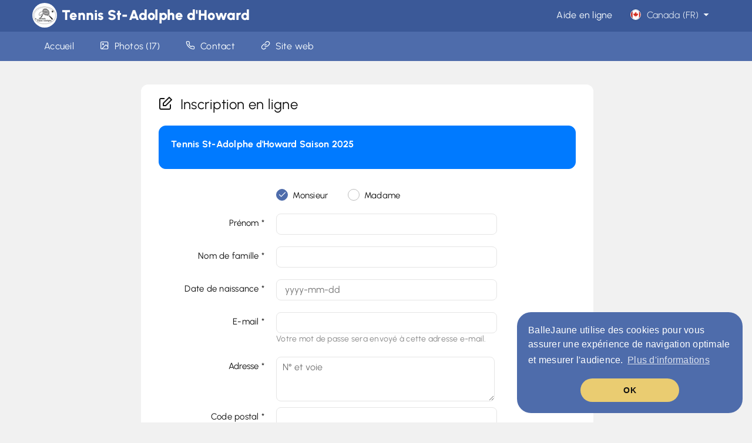

--- FILE ---
content_type: text/html; charset=UTF-8
request_url: https://ballejaune.com/inscription/Stadolphe
body_size: 11578
content:
 <!DOCTYPE html>
<html lang="fr-CA" lang-code="fr" class="">
<head> 
<title>Inscription en ligne - Tennis St-Adolphe d'Howard</title>
<meta charset="utf-8">
<meta http-equiv="X-UA-Compatible" content="IE=edge">
<meta name="charset" content="utf-8">
<meta name="language" content="fr-CA">
<meta name="description" lang="fr-CA" content="Une envie de jouer au Tennis à St adolphe d'howard ? Inscrivez-vous au Tennis St-Adolphe d'Howard et réservez un terrain avec vos amis.">
<meta name="keywords" lang="fr-CA" content="tennis, st adolphe d'howard, j0t2b0, sport, club, reservation">
<!-- <meta name="author" content="NETATOO SAS - Simon MARTINS simon@ballejaune.com"> -->
<meta name="category" content="sports">
<meta name="robots" content="index, follow">
<meta name="rating" content="general">
<meta name="google" content="notranslate">
<meta name="viewport" content="width=device-width, initial-scale=1.0, maximum-scale=1.0, user-scalable=no, viewport-fit=cover" >
<meta name="theme-color" content="#3b5998">
<meta name="application-name" content="St Adolphe">
<meta name="mobile-web-app-capable" content="yes">
<meta name="apple-mobile-web-app-title" content="St Adolphe">
<meta name="apple-mobile-web-app-capable" content="yes">
<meta name="apple-mobile-web-app-status-bar-style" content="black-translucent">
<meta name="msapplication-square70x70logo" content="https://image.ballejaune.com/logos/app/96/6849_1593520584.png?cache=3">
<meta name="msapplication-square150x150logo" content="https://image.ballejaune.com/logos/app/192/6849_1593520584.png?cache=3">
<meta name="msapplication-TileColor" content="#3b5998">

<meta name="twitter:widgets:csp" content="on">
<meta name="twitter:card" content="summary_large_image">
<meta name="twitter:title" content="Tennis St-Adolphe d'Howard">
<meta name="twitter:description" content="Une envie de jouer au Tennis à St adolphe d'howard ? Inscrivez-vous au Tennis St-Adolphe d'Howard et réservez un terrain avec vos amis.">
<meta name="twitter:image" content="https://static.ballejaune.com/pictures/headband/default_52.jpg?3">
<meta property="og:type" content="website">
<meta property="og:title" content="Tennis St-Adolphe d'Howard">
<meta property="og:description" content="Une envie de jouer au Tennis à St adolphe d'howard ? Inscrivez-vous au Tennis St-Adolphe d'Howard et réservez un terrain avec vos amis.">
<meta property="og:url" content="https://ballejaune.com/club/Stadolphe?1768449870">
<meta property="og:site_name" content="Tennis St-Adolphe d'Howard">
<meta property="og:image" content="https://static.ballejaune.com/pictures/headband/default_52.jpg?3">
<!-- <meta property="og:image:width" content="1200">
<meta property="og:image:height" content="628"> -->
<meta property="og:locale" content="fr-CA">

<link rel="manifest" href="/club/Stadolphe/manifest.json">
<link rel="canonical" href="https://ballejaune.com/inscription/Stadolphe">

<!-- Preconnect -->
<link rel="preconnect" href="//static.ballejaune.com">
<link rel="preconnect" href="//image.ballejaune.com">
<!-- Pre-fetch-connect -->
<link rel="dns-prefetch" href="//platform.twitter.com">
<link rel="dns-prefetch" href="//connect.facebook.net">
<link rel="dns-prefetch" href="//www.google-analytics.com">
<link rel="dns-prefetch" href="//www.googletagmanager.com">

<!-- Styles -->
<style>@media all and (display-mode: standalone) {
    body {margin-top: env(safe-area-inset-top);} 
    body > header > .navbar-inner {padding-top: env(safe-area-inset-top) !important;} 
}</style>
<link rel="icon" sizes="192x192" href="https://image.ballejaune.com/logos/app/192/6849_1593520584.png">
<link rel="apple-touch-icon" sizes="200x200" href="https://image.ballejaune.com/logos/200/6849_1593520584.jpg">
<link rel="stylesheet" href="https://static.ballejaune.com/styles/styles.174.css">
<link rel="stylesheet" href="https://static.ballejaune.com/styles/plugins.101.css">
<link rel="stylesheet" href="https://static.ballejaune.com/styles/home.40.css">
<link rel="stylesheet" href="https://static.ballejaune.com/styles/pageclub.32.css">
<link rel="stylesheet" href="https://static.ballejaune.com/styles/pwabanner.18.css">
<link rel="stylesheet" href="https://static.ballejaune.com/styles/theme-bluebook.242.css">
<link rel="preload" href="https://static.ballejaune.com/styles/cookie-consent.2.css" as="style" onload="this.onload=null;this.rel='stylesheet'">
<link rel="stylesheet" href="https://static.ballejaune.com/styles/responsive.135.css">



<!-- Structured data (club) -->
<script type="application/ld+json">{"@context":"http:\/\/schema.org","@type":"SportsClub","@id":"https:\/\/ballejaune.com\/club\/6849","url":"http:\/\/www.tennisstadolphe.ca","name":"Tennis St-Adolphe d'Howard","logo":"https:\/\/image.ballejaune.com\/logos\/200\/6849_1593520584.jpg","priceRange":"Contactez-nous pour plus d'informations sur nos tarifs","telephone":"+1 8193272344","sameAs":["https:\/\/ballejaune.com\/club\/Stadolphe","https:\/\/www.facebook.com\/profile.php?id=61578295543693"],"address":{"@type":"PostalAddress","streetAddress":"Chemin du ruisseau","addressLocality":"St adolphe d'howard","addressRegion":"","postalCode":"J0t2b0","addressCountry":"CA"},"geo":{"@type":"GeoCoordinates","latitude":45.969162,"longitude":-74.338135},"image":["https:\/\/static.ballejaune.com\/pictures\/headband\/default_52.jpg?3"],"potentialAction":{"@type":"ReserveAction","target":{"@type":"EntryPoint","urlTemplate":"https:\/\/ballejaune.com\/club\/Stadolphe","inLanguage":"fr_CA","actionPlatform":["http:\/\/schema.org\/DesktopWebPlatform","http:\/\/schema.org\/IOSPlatform","http:\/\/schema.org\/AndroidPlatform"]},"result":{"@type":"Reservation","name":"R\u00e9server un cr\u00e9neau"}}}</script>
<!-- Service Worker -->
<script >
    if ('serviceWorker' in navigator) {
        window.addEventListener('load', function() {
            navigator.serviceWorker.register('/service-worker.js', { scope: '/' })
            .then(function(registration) {
                console.log("Service Worker Registered", registration);
            })
            .catch(function(err) {
                console.log("Service Worker Failed to Register", err);
            });
        });
    }
</script>

<!-- Initializer -->
<script >
// ----
var bj_init={initialized:0,_h:[]},bj_init_loader=null;bj_init.ready=function(i){return this.initialized?i():void this._h.push(i)},bj_init.loaded=function(i){var n=window.onload;window.onload="function"!=typeof window.onload?i:function(){n&&n(),i()}};
// ----
!function(t){"use strict";t.loadCSS||(t.loadCSS=function(){});var e=loadCSS.relpreload={};if(e.support=function(){var e;try{e=t.document.createElement("link").relList.supports("preload")}catch(a){e=!1}return function(){return e}}(),e.bindMediaToggle=function(t){function e(){t.media=a}var a=t.media||"all";t.addEventListener?t.addEventListener("load",e):t.attachEvent&&t.attachEvent("onload",e),setTimeout(function(){t.rel="stylesheet",t.media="only x"}),setTimeout(e,3e3)},e.poly=function(){if(!e.support())for(var a=t.document.getElementsByTagName("link"),n=0;n<a.length;n++){var o=a[n];"preload"!==o.rel||"style"!==o.getAttribute("as")||o.getAttribute("data-loadcss")||(o.setAttribute("data-loadcss",!0),e.bindMediaToggle(o))}},!e.support()){e.poly();var a=t.setInterval(e.poly,500);t.addEventListener?t.addEventListener("load",function(){e.poly(),t.clearInterval(a)}):t.attachEvent&&t.attachEvent("onload",function(){e.poly(),t.clearInterval(a)})}"undefined"!=typeof exports?exports.loadCSS=loadCSS:t.loadCSS=loadCSS}("undefined"!=typeof global?global:this);
</script>

<!-- Global site tag (gtag.js) - Google Analytics -->
<script async src="https://www.googletagmanager.com/gtag/js?id=G-MFSD70PBPQ" ></script>
<script >
    bj_init.gtag_main = 'G-MFSD70PBPQ';
    bj_init.gtag_club = false;
    window.dataLayer = window.dataLayer || [];
    function gtag(){dataLayer.push(arguments);}
    gtag('js', new Date());
    gtag('config', bj_init.gtag_main, { send_page_view: false });
    gtag('event', 'page_view', {send_to: bj_init.gtag_main});

    </script>
<script src="https://static.ballejaune.com/scripts/es6-promise.min.js" ></script><!--[if IE]>
    <script src="https://static.ballejaune.com/scripts/html5.js" ></script>
<![endif]-->
</head>

<body class="app contrast-2 theme-bluebook with-mobile-fixed-navbar" >
    <div id="main-loader"><div class="table-loading-spinner "><div>
    <div class="table-loading-spinner-circle"></div>
    <div class="table-loading-spinner-logo" style="background-image:url('https://image.ballejaune.com/logos/200/6849_1593520584.jpg');"></div>
</div></div></div>

    
        <header class="navbar navbar-fixed-top navbar-native navbar-inverse">
        <div class="navbar-inner">
            <div class="container">

                <!-- Responsive button  -->
                <a class="btn btn-navbar" data-toggle="collapse" data-target=".nav-collapse">
                    <i class="icon-menu icon-large text-white"></i>
                </a>

                <!-- Logo -->
                <div class="hidden-phone">
                    <a href="/club/Stadolphe" class="navbar-clubname pull-left">
                        <div id="main-navbar-clublogo" class="navbar-clublogo">
                            <img src="https://image.ballejaune.com/logos/100/6849_1593520584.jpg" width="42" height="42" class="avatar valign-top" style="width: 42px; height: 42px; max-width: 42px; " alt="">                        </div>
                        <span>Tennis St-Adolphe d'Howard</span>
                    </a>
                </div>

                <ul class="nav visible-phone" style="margin-left: 15px;">
                    <!-- Language select -->
                    <li>
                        <a data-href="/index/switch-lang" data-toggle="modal" data-width="small" class="btn-language-switcher text-large" data-loading-text="icon" >
            <img src="https://static.ballejaune.com/img/flags/1x1/ca.svg" class="locale-flag" alt=""> 
                <span>
            <span class="hidden-phone-portrait hidden-tablet">
                Canada 
                (FR)
            </span>
        </span>
                <i class="icon-down-dir valign-tbottom"></i>
    </a>
                    </li>
                </ul>
            
                <div class="nav-collapse">

                    <!-- Navigation principale (widgets) -->
                    <ul class="nav pull-right">
                                                <li>
                            <a href="https://guide.ballejaune.com/index.html" target="_blank" rel="noopener" class="text-unbold text-large">Aide en ligne</a>
                        </li>
                                                
                        <!-- Language select -->
                        <li class="hidden-phone">
                            <a data-href="/index/switch-lang" data-toggle="modal" data-width="small" class="btn-language-switcher text-large" data-loading-text="icon" >
            <img src="https://static.ballejaune.com/img/flags/1x1/ca.svg" class="locale-flag" alt=""> 
                Canada 
        (FR)
                <i class="icon-down-dir valign-tbottom"></i>
    </a>
                        </li>
                        
                    </ul>

                </div>
            </div>
        </div>
    </header>


    <div id="main-alerts"></div>

<!-- PAGECLUB SUB MENU -->

<!-- MOBILE -->
<div class="visible-phone">

    <!-- HEADER -->
            <div class="pageclub-header-image container pos-relative" style="background-image: url(https://static.ballejaune.com/pictures/headband/default_52.jpg?3); ">
            <img src="https://static.ballejaune.com/pictures/headband/default_52.jpg?3"  class="hidden-phone" alt="">
        </div>
        <hr class="medium no-border visible-phone">
    
    
    <!-- LOGO + CLUB NAME -->
    <div id="pageclub-header-mobile-details" class="pageclub-header-mobile-details ">
        <a href="/club/Stadolphe">
            <div class="pageclub-header-mobile-logo">
                <img src="https://image.ballejaune.com/logos/200/6849_1593520584.jpg" width="100" height="100" class="" style="width: 100px; height: 100px; max-width: 100px; " alt="">            </div>
            <div class="pageclub-header-mobile-title">
                <hr class="small no-border">
                Tennis St-Adolphe d'Howard            </div>
        </a>
    </div>

    <!-- BLUR BACKGROUND -->
            <div class="pageclub-header-mobile-blur" style="background-image: url(https://static.ballejaune.com/pictures/headband/default_52.jpg?3); ">
            <div></div>
        </div>
    
    <!-- /club/index -->
    

    <!-- /club/contact -->
    

    

</div>




<!-- DESKTOP -->
<div class="home-subbar-wrapper">
    <div class="container hidden-phone">
        <div class="row">
            <div class="span12">
                <div class="navbar home-subbar">
                    <div class="navbar-inner ">

                        <ul class="nav pull-left text-large">

                                                            <li class="">
                                    <a href="/club/Stadolphe" >
                                                                                <span>Accueil</span>
                                    </a>
                                </li> 
                                <li class="divider-vertical"></li>
                                                            <li class="">
                                    <a href="/club/Stadolphe/pictures" >
                                        <i class="icon-picture"></i>&nbsp;                                         <span>Photos (17)</span>
                                    </a>
                                </li> 
                                <li class="divider-vertical"></li>
                                                            <li class="">
                                    <a href="/club/Stadolphe/contact" >
                                        <i class="icon-phone"></i>&nbsp;                                         <span>Contact</span>
                                    </a>
                                </li> 
                                <li class="divider-vertical"></li>
                                                            <li class="">
                                    <a href="http://www.tennisstadolphe.ca" target="_blank">
                                        <i class="icon-link"></i>&nbsp;                                         <span><span class="hidden-tablet">Site web</span></span>
                                    </a>
                                </li> 
                                <li class="divider-vertical"></li>
                            

                                                        
                        </ul>

                        
                    </div>
                </div>
            </div>
        </div>
    </div>
</div>

<hr class="no-border hidden-phone">
<hr class="no-border hidden-phone">

<div id="main-container" class="container">
    <div id="main-body" class=" ">
        <div id="crud-body">
            <form id="main-form" class="no-ajaxForm form-horizontal" action="/inscription/Stadolphe/send-info" method="post" novalidate>
                <div class="row" style="position: relative;">
                    <div class="span8 span-center">
                        
                        
                        <div class="form-container medium-radius" style="padding: 20px 30px;">
                                    
                            <div class="clearfix">
                                <h1 class="text-unbold no-margin pull-left text-xxlarge">
                                    <i class="icon-pencil-2"></i>&nbsp; 
                                    Inscription en ligne                                </h1>
                            </div>              
                            <hr class="medium no-border">

                            
                                                            <div class="well-2 btn-info text-large text-white">
                                    <p><strong>Tennis St-Adolphe d&#39;Howard Saison 2025</strong></p>                                </div>
                                    
                            <hr class="small no-border">
                            <hr class="medium no-border">

                            
                            <div class="control-group">
                                <div class="controls">
                                    <span id="form-gender"></span>
                                    <label for="form-gender-male" class="checkbox inline" style="padding-left: 0;">
                                        <input type="radio" id="form-gender-male" name="sex" value="M" checked>
                                        Monsieur                                    </label>
                                    <label for="form-gender-female" class="checkbox inline">
                                        <input type="radio" id="form-gender-female" name="sex" value="W" >
                                        Madame                                    </label>
                                </div>
                            </div>

                            <div class="control-group">
                                <label for="form-lastname" class="control-label">Prénom <span>*</span></label>
                                <div class="controls controls-row">
                                    <input type="text" id="form-firstname" name="firstname" class="span4" value="">
                                    <p data-form-error="firstname"></p>
                                </div>
                            </div>
                            
                            <div class="control-group">
                                <label for="form-lastname" class="control-label">Nom de famille <span>*</span></label>
                                <div class="controls controls-row">
                                    <input type="text" id="form-lastname" name="lastname" class="span4" value="">
                                    <p data-form-error="lastname"></p>
                                </div>
                            </div>


                            
                            
                                                            <div class="control-group">
                                    <label for="form-birthday" class="control-label">Date de naissance <span>*</span></label>
                                    <div class="controls">
                                        <input type="text" id="form-birthday" name="birthday" class="span4 date" value="" placeholder="yyyy-mm-dd">
                                        <p data-form-error="birthday"></p>
                                    </div>
                                </div>
                                                        
                            
                            
                            <div class="control-group">
                                <label for="form-email" class="control-label">E-mail <span>*</span></label>
                                <div class="controls">
                                    <input type="email" id="form-email" name="email"  maxlength="255" value="" class="span4">
                                    <p data-form-error="email"></p>
                                    <p class="help-block">
                                        Votre mot de passe sera envoyé à cette adresse e-mail.</p>
                                </div>
                            </div>
                            
                                                            <div class="control-group" style="margin-bottom: 10px;">
                                    <label for="form-address" class="control-label">Adresse <span>*</span></label>
                                    <div class="controls">
                                        <textarea  id="form-address" name="address" placeholder="N° et voie" class="span4" rows="3"></textarea>
                                        <p data-form-error="address"></p>
                                    </div>
                                </div>

                                <div class="control-group">
                                <label for="form-address" class="control-label">Code postal <span>*</span></label>
                                    <div class="controls controls-row">
                                        <input type="text" id="form-postalcode" name="postalcode" class="span4" value="">
                                        <p data-form-error="postalcode"></p>
                                    </div>
                                </div>

                                <div class="control-group">
                                <label for="form-address" class="control-label">Ville <span>*</span></label>
                                    <div class="controls controls-row">
                                        <input type="text" id="form-city" name="city" class="span4" value="">
                                        <p data-form-error="city"></p>
                                    </div>
                                </div>

                                <div class="control-group">
                                    <label for="form-country" class="control-label">Pays <span>*</span></label>
                                    <div class="controls">
                                        <select name="country" id="form-country" class="chosen span4"  data-placeholder="Sélectionnez un pays">
                                            <option value="AF" data-flag="true" >Afghanistan</option><option value="ZA" data-flag="true" >Afrique du Sud</option><option value="AL" data-flag="true" >Albanie</option><option value="DZ" data-flag="true" >Algérie</option><option value="DE" data-flag="true" >Allemagne</option><option value="AD" data-flag="true" >Andorre</option><option value="AO" data-flag="true" >Angola</option><option value="AI" data-flag="true" >Anguilla</option><option value="AQ" data-flag="true" >Antarctique</option><option value="AG" data-flag="true" >Antigua-et-Barbuda</option><option value="AN" data-flag="true" >Antilles néerlandaises</option><option value="SA" data-flag="true" >Arabie saoudite</option><option value="AR" data-flag="true" >Argentine</option><option value="AM" data-flag="true" >Arménie</option><option value="AW" data-flag="true" >Aruba</option><option value="AU" data-flag="true" >Australie</option><option value="AT" data-flag="true" >Autriche</option><option value="AZ" data-flag="true" >Azerbaïdjan</option><option value="BS" data-flag="true" >Bahamas</option><option value="BH" data-flag="true" >Bahreïn</option><option value="BD" data-flag="true" >Bangladesh</option><option value="BB" data-flag="true" >Barbade</option><option value="BE" data-flag="true" >Belgique</option><option value="BZ" data-flag="true" >Belize</option><option value="BM" data-flag="true" >Bermudes</option><option value="BT" data-flag="true" >Bhoutan</option><option value="BY" data-flag="true" >Biélorussie</option><option value="BO" data-flag="true" >Bolivie</option><option value="BA" data-flag="true" >Bosnie-Herzégovine</option><option value="BW" data-flag="true" >Botswana</option><option value="BN" data-flag="true" >Brunéi Darussalam</option><option value="BR" data-flag="true" >Brésil</option><option value="BG" data-flag="true" >Bulgarie</option><option value="BF" data-flag="true" >Burkina Faso</option><option value="BI" data-flag="true" >Burundi</option><option value="BJ" data-flag="true" >Bénin</option><option value="KH" data-flag="true" >Cambodge</option><option value="CM" data-flag="true" >Cameroun</option><option value="CA" data-flag="true" selected>Canada</option><option value="CV" data-flag="true" >Cap-Vert</option><option value="EA" data-flag="true" >Ceuta et Melilla</option><option value="CL" data-flag="true" >Chili</option><option value="CN" data-flag="true" >Chine</option><option value="CY" data-flag="true" >Chypre</option><option value="CO" data-flag="true" >Colombie</option><option value="KM" data-flag="true" >Comores</option><option value="CG" data-flag="true" >Congo-Brazzaville</option><option value="CD" data-flag="true" >Congo-Kinshasa</option><option value="KP" data-flag="true" >Corée du Nord</option><option value="KR" data-flag="true" >Corée du Sud</option><option value="CR" data-flag="true" >Costa Rica</option><option value="HR" data-flag="true" >Croatie</option><option value="CU" data-flag="true" >Cuba</option><option value="CW" data-flag="true" >Curaçao</option><option value="CI" data-flag="true" >Côte d’Ivoire</option><option value="DK" data-flag="true" >Danemark</option><option value="DG" data-flag="true" >Diego Garcia</option><option value="DJ" data-flag="true" >Djibouti</option><option value="DM" data-flag="true" >Dominique</option><option value="SV" data-flag="true" >El Salvador</option><option value="ES" data-flag="true" >Espagne</option><option value="EE" data-flag="true" >Estonie</option><option value="FJ" data-flag="true" >Fidji</option><option value="FI" data-flag="true" >Finlande</option><option value="FR" data-flag="true" >France</option><option value="GA" data-flag="true" >Gabon</option><option value="GM" data-flag="true" >Gambie</option><option value="GH" data-flag="true" >Ghana</option><option value="GI" data-flag="true" >Gibraltar</option><option value="GD" data-flag="true" >Grenade</option><option value="GL" data-flag="true" >Groenland</option><option value="GR" data-flag="true" >Grèce</option><option value="GP" data-flag="true" >Guadeloupe</option><option value="GU" data-flag="true" >Guam</option><option value="GT" data-flag="true" >Guatemala</option><option value="GG" data-flag="true" >Guernesey</option><option value="GN" data-flag="true" >Guinée</option><option value="GQ" data-flag="true" >Guinée équatoriale</option><option value="GW" data-flag="true" >Guinée-Bissau</option><option value="GY" data-flag="true" >Guyana</option><option value="GF" data-flag="true" >Guyane française</option><option value="GE" data-flag="true" >Géorgie</option><option value="GS" data-flag="true" >Géorgie du Sud et les Îles Sandwich du Sud</option><option value="HT" data-flag="true" >Haïti</option><option value="HN" data-flag="true" >Honduras</option><option value="HU" data-flag="true" >Hongrie</option><option value="IN" data-flag="true" >Inde</option><option value="ID" data-flag="true" >Indonésie</option><option value="IQ" data-flag="true" >Irak</option><option value="IR" data-flag="true" >Iran</option><option value="IE" data-flag="true" >Irlande</option><option value="IS" data-flag="true" >Islande</option><option value="IL" data-flag="true" >Israël</option><option value="IT" data-flag="true" >Italie</option><option value="JM" data-flag="true" >Jamaïque</option><option value="JP" data-flag="true" >Japon</option><option value="JE" data-flag="true" >Jersey</option><option value="JO" data-flag="true" >Jordanie</option><option value="KZ" data-flag="true" >Kazakhstan</option><option value="KE" data-flag="true" >Kenya</option><option value="KG" data-flag="true" >Kirghizistan</option><option value="KI" data-flag="true" >Kiribati</option><option value="XK" data-flag="true" >Kosovo</option><option value="KW" data-flag="true" >Koweït</option><option value="RE" data-flag="true" >La Réunion</option><option value="LA" data-flag="true" >Laos</option><option value="LS" data-flag="true" >Lesotho</option><option value="LV" data-flag="true" >Lettonie</option><option value="LB" data-flag="true" >Liban</option><option value="LY" data-flag="true" >Libye</option><option value="LR" data-flag="true" >Libéria</option><option value="LI" data-flag="true" >Liechtenstein</option><option value="LT" data-flag="true" >Lituanie</option><option value="LU" data-flag="true" >Luxembourg</option><option value="MK" data-flag="true" >Macédoine</option><option value="MG" data-flag="true" >Madagascar</option><option value="MY" data-flag="true" >Malaisie</option><option value="MW" data-flag="true" >Malawi</option><option value="MV" data-flag="true" >Maldives</option><option value="ML" data-flag="true" >Mali</option><option value="MT" data-flag="true" >Malte</option><option value="MA" data-flag="true" >Maroc</option><option value="MQ" data-flag="true" >Martinique</option><option value="MU" data-flag="true" >Maurice</option><option value="MR" data-flag="true" >Mauritanie</option><option value="YT" data-flag="true" >Mayotte</option><option value="MX" data-flag="true" >Mexique</option><option value="MD" data-flag="true" >Moldavie</option><option value="MC" data-flag="true" >Monaco</option><option value="MN" data-flag="true" >Mongolie</option><option value="MS" data-flag="true" >Montserrat</option><option value="ME" data-flag="true" >Monténégro</option><option value="MZ" data-flag="true" >Mozambique</option><option value="MM" data-flag="true" >Myanmar</option><option value="NA" data-flag="true" >Namibie</option><option value="NR" data-flag="true" >Nauru</option><option value="NI" data-flag="true" >Nicaragua</option><option value="NE" data-flag="true" >Niger</option><option value="NG" data-flag="true" >Nigéria</option><option value="NU" data-flag="true" >Niue</option><option value="NO" data-flag="true" >Norvège</option><option value="NC" data-flag="true" >Nouvelle-Calédonie</option><option value="NZ" data-flag="true" >Nouvelle-Zélande</option><option value="NP" data-flag="true" >Népal</option><option value="OM" data-flag="true" >Oman</option><option value="UG" data-flag="true" >Ouganda</option><option value="UZ" data-flag="true" >Ouzbékistan</option><option value="PK" data-flag="true" >Pakistan</option><option value="PW" data-flag="true" >Palaos</option><option value="PA" data-flag="true" >Panama</option><option value="PG" data-flag="true" >Papouasie-Nouvelle-Guinée</option><option value="PY" data-flag="true" >Paraguay</option><option value="NL" data-flag="true" >Pays-Bas</option><option value="BQ" data-flag="true" >Pays-Bas caribéens</option><option value="PH" data-flag="true" >Philippines</option><option value="PN" data-flag="true" >Pitcairn</option><option value="PL" data-flag="true" >Pologne</option><option value="PF" data-flag="true" >Polynésie française</option><option value="PR" data-flag="true" >Porto Rico</option><option value="PT" data-flag="true" >Portugal</option><option value="PE" data-flag="true" >Pérou</option><option value="QA" data-flag="true" >Qatar</option><option value="HK" data-flag="true" >R.A.S. chinoise de Hong Kong</option><option value="MO" data-flag="true" >R.A.S. chinoise de Macao</option><option value="RO" data-flag="true" >Roumanie</option><option value="GB" data-flag="true" >Royaume-Uni</option><option value="RU" data-flag="true" >Russie</option><option value="RW" data-flag="true" >Rwanda</option><option value="CF" data-flag="true" >République centrafricaine</option><option value="DO" data-flag="true" >République dominicaine</option><option value="CZ" data-flag="true" >République tchèque</option><option value="EH" data-flag="true" >Sahara occidental</option><option value="BL" data-flag="true" >Saint-Barthélemy</option><option value="KN" data-flag="true" >Saint-Kitts-et-Nevis</option><option value="SM" data-flag="true" >Saint-Marin</option><option value="MF" data-flag="true" >Saint-Martin (partie française)</option><option value="SX" data-flag="true" >Saint-Martin (partie néerlandaise)</option><option value="PM" data-flag="true" >Saint-Pierre-et-Miquelon</option><option value="VC" data-flag="true" >Saint-Vincent-et-les Grenadines</option><option value="SH" data-flag="true" >Sainte-Hélène</option><option value="LC" data-flag="true" >Sainte-Lucie</option><option value="WS" data-flag="true" >Samoa</option><option value="AS" data-flag="true" >Samoa américaines</option><option value="ST" data-flag="true" >Sao Tomé-et-Principe</option><option value="RS" data-flag="true" >Serbie</option><option value="SC" data-flag="true" >Seychelles</option><option value="SL" data-flag="true" >Sierra Leone</option><option value="SG" data-flag="true" >Singapour</option><option value="SK" data-flag="true" >Slovaquie</option><option value="SI" data-flag="true" >Slovénie</option><option value="SO" data-flag="true" >Somalie</option><option value="SD" data-flag="true" >Soudan</option><option value="SS" data-flag="true" >Soudan du Sud</option><option value="LK" data-flag="true" >Sri Lanka</option><option value="CH" data-flag="true" >Suisse</option><option value="SR" data-flag="true" >Suriname</option><option value="SE" data-flag="true" >Suède</option><option value="SJ" data-flag="true" >Svalbard et Jan Mayen</option><option value="SZ" data-flag="true" >Swaziland</option><option value="SY" data-flag="true" >Syrie</option><option value="SN" data-flag="true" >Sénégal</option><option value="TJ" data-flag="true" >Tadjikistan</option><option value="TZ" data-flag="true" >Tanzanie</option><option value="TW" data-flag="true" >Taïwan</option><option value="TD" data-flag="true" >Tchad</option><option value="TF" data-flag="true" >Terres australes françaises</option><option value="IO" data-flag="true" >Territoire britannique de l’océan Indien</option><option value="PS" data-flag="true" >Territoires palestiniens</option><option value="TH" data-flag="true" >Thaïlande</option><option value="TL" data-flag="true" >Timor oriental</option><option value="TG" data-flag="true" >Togo</option><option value="TK" data-flag="true" >Tokelau</option><option value="TO" data-flag="true" >Tonga</option><option value="TT" data-flag="true" >Trinité-et-Tobago</option><option value="TA" data-flag="true" >Tristan da Cunha</option><option value="TN" data-flag="true" >Tunisie</option><option value="TM" data-flag="true" >Turkménistan</option><option value="TR" data-flag="true" >Turquie</option><option value="TV" data-flag="true" >Tuvalu</option><option value="UA" data-flag="true" >Ukraine</option><option value="UY" data-flag="true" >Uruguay</option><option value="VU" data-flag="true" >Vanuatu</option><option value="VE" data-flag="true" >Venezuela</option><option value="VN" data-flag="true" >Vietnam</option><option value="WF" data-flag="true" >Wallis-et-Futuna</option><option value="YE" data-flag="true" >Yémen</option><option value="ZM" data-flag="true" >Zambie</option><option value="ZW" data-flag="true" >Zimbabwe</option><option value="EG" data-flag="true" >Égypte</option><option value="AE" data-flag="true" >Émirats arabes unis</option><option value="EC" data-flag="true" >Équateur</option><option value="ER" data-flag="true" >Érythrée</option><option value="VA" data-flag="true" >État de la Cité du Vatican</option><option value="FM" data-flag="true" >États fédérés de Micronésie</option><option value="US" data-flag="true" >États-Unis</option><option value="ET" data-flag="true" >Éthiopie</option><option value="BV" data-flag="true" >Île Bouvet</option><option value="CX" data-flag="true" >Île Christmas</option><option value="CP" data-flag="true" >Île Clipperton</option><option value="NF" data-flag="true" >Île Norfolk</option><option value="IM" data-flag="true" >Île de Man</option><option value="AC" data-flag="true" >Île de l’Ascension</option><option value="IC" data-flag="true" >Îles Canaries</option><option value="KY" data-flag="true" >Îles Caïmans</option><option value="CC" data-flag="true" >Îles Cocos (Keeling)</option><option value="CK" data-flag="true" >Îles Cook</option><option value="FO" data-flag="true" >Îles Féroé</option><option value="HM" data-flag="true" >Îles Heard et MacDonald</option><option value="FK" data-flag="true" >Îles Malouines</option><option value="MP" data-flag="true" >Îles Mariannes du Nord</option><option value="MH" data-flag="true" >Îles Marshall</option><option value="SB" data-flag="true" >Îles Salomon</option><option value="TC" data-flag="true" >Îles Turques-et-Caïques</option><option value="VG" data-flag="true" >Îles Vierges britanniques</option><option value="VI" data-flag="true" >Îles Vierges des États-Unis</option><option value="UM" data-flag="true" >Îles mineures éloignées des États-Unis</option><option value="AX" data-flag="true" >Îles Åland</option>                                        </select>
                                        <p data-form-error="country"></p>
                                    </div>
                                </div>
                            

                                                            <div class="control-group">
                                    <label for="form-phone1" class="control-label">Téléphone(s) <span>*</span></label>
                                                                            <div class="controls">
                                            <input type="tel" id="form-phone1" name="phone1" class="span4" value="" placeholder="Téléphone 1">
                                            <p data-form-error="phone1"></p>
                                        </div>
                                                                                                        </div>
                            

                            
                            

                            
                           

                                                        <hr class="no-border">
                            <div class="control-group">
                                <div id="form-terms-container" class="controls">
                                    <label class="checkbox text-unbold">
                                        <input type="checkbox" id="form-terms_accept" name="terms_accept" value="1"> J'ai lu et j'accepte les <a href="https://ballejaune.com/fr-ca/terms/terms-for-users" class="text-weight-inherit text-no-underline no-tooltip" target="_blank" rel="noopener" title="Ouvrir dans une nouvelle fenêtre">Conditions générales pour les utilisateurs</a>                                    </label>
                                    <label class="checkbox text-unbold">
                                        <input type="checkbox" id="form-privacy_policy_accept" name="privacy_policy_accept" value="1"> J'ai lu et j'accepte la <a href="https://ballejaune.com/fr-ca/terms/privacy-for-users" class="text-weight-inherit text-no-underline no-tooltip" target="_blank" rel="noopener" title="Ouvrir dans une nouvelle fenêtre">Politique de confidentialité pour les utilisateurs</a>                                    </label>
                                                                    </div>
                            </div>

                            
                        </div>
                        
                        <hr class="medium no-border">

                        <div style="padding: 20px 30px;">
                            <div class="control-group">
                                <div class="controls">
                                    <p class="text-large text-slim">Protection anti-spam :</p>
                                    <div id="turnstile-widget" class="cf-turnstile" data-sitekey="0x4AAAAAAAB1Pr26feGnsnfq" data-theme="light"></div>
                                </div>
                            </div>

                            <input type="text" name="notes" value="" class="form-shield-hp">

                            <hr class="medium no-border">
                            
                            
<input type="hidden" name="csrf_club_inscription_info" value="abcb2c270e0615b216674fee32e942721aba9d838ee7a6724a28c76f47d60309" id="csrf_club_inscription_info"><p data-form-error="csrf_club_inscription_info"></p>                            <input type="hidden" id="signup-form-cookie-enabled" name="cookie_enabled" value="true" >

                            <div class="control-group" >
                                <div id="main-form-submit" class="controls">
                                    <div class="span4 no-margin">
                                        <button type="submit" class="btn btn-large btn-success btn-block" data-loading-text="icon" style="margin-left: 0;">
                                            Continuer                                            &nbsp;<i class="icon-right"></i>
                                        </button>

                                        <hr class="small no-border">
                                    </div>
                                </div>
                            </div>
                        </div>

                    </div>
                    
                </div>
            </form>
        </div> <!-- /#main-body -->
    </div> <!-- /#main-body -->
</div> <!-- /#main-container -->

<script type="text/template" id="qq-template-form-compact">
    <div class="qq-uploader-selector qq-uploader-form-compact sizing-border-box">
        <div class="qq-upload-drop-area-selector qq-upload-drop-area" qq-hide-dropzone>
            <span>Déposez votre fichier ici</span>
        </div>
        <a class="btn form-compact-button form-compact-button-file-uploader text-normal">
            <span class="hidden-phone">Glisser-déposer ou</span>
            <span class="qq-upload-button-selector">choisir un fichier</span>
        </a>
        <span class="qq-drop-processing-selector qq-drop-processing">
            <span>Traitement des fichiers...</span>
            <span class="qq-drop-processing-spinner-selector qq-drop-processing-spinner"></span>
        </span>
        <ul class="qq-upload-list-selector qq-upload-list">
            <li>
                <div class="qq-progress-bar-container-selector">
                    <div class="qq-progress-bar-selector qq-progress-bar"></div>
                </div>
                <span class="qq-upload-spinner-selector qq-upload-spinner"></span>
                <span class="qq-edit-filename-icon-selector qq-edit-filename-icon"></span>
                <span class="qq-upload-file-selector qq-upload-file"></span>
                <input class="qq-edit-filename-selector qq-edit-filename" tabindex="0" type="text">
                <span class="qq-upload-size-selector qq-upload-size"></span>
                <a class="qq-upload-cancel-selector qq-upload-cancel" href="#">Annuler</a>
                <a class="qq-upload-retry-selector qq-upload-retry" href="#">Réessayer</a>
                <a class="qq-upload-delete-selector qq-upload-delete" href="#">Supprimer</a>
                <span class="qq-upload-status-text-selector qq-upload-status-text"></span>
            </li>
        </ul>
        <div class="qq-uploader-error"></div>
    </div>
</script>
<script >
bj_init.ready(function() {
    // $("#form-lastname").focus();
    var $form = $('#main-form'),
        $terms_accept = $('#form-terms_accept'),
        $privacy_policy_accept = $('#form-privacy_policy_accept'),
        $form_terms_container = $('#form-terms-container');
    $form.ajaxForm({
        beforeSubmit: function(arr, $form, options) {
            if(!$terms_accept.is(':checked') || !$privacy_policy_accept.is(':checked')) {
                $form_terms_container.addClass('alert alert-error alert-bordered').animateCss('flash');
                bj.$body.scrollTo($form_terms_container, 200, {offset: {top: -200}});
                return false;
            }
            $form.find(':input').trigger('blur');
            $form.find('button[type=submit]').button('loading');
            bj.loading.show();
        },
        success: function(response, statusText, xhr, $form) {
            $form.find('button[type=submit]').button('reset');
            bj.loading.hide();
            bj.notify.json(response, $form);
        }
    });

    
    // fill cookie enabled
    if(navigator && navigator.cookieEnabled !== 'undefined') {
        $('#signup-form-cookie-enabled').val( navigator.cookieEnabled );
    }
}); // head
</script>

    
<!-- DESKTOP -->
<div id="main-footer" class="user-select-none">
    <div class="container">
                    <div class="row-fluid">
                                    <div class="span4 hidden-phone">
                        <ul class="nav nav-list"><li><a href="/club/Stadolphe">Accueil</a></li><li><a data-focus-login="1" href="/club/Stadolphe">Se connecter</a></li><li><a href="/inscription/Stadolphe">Créer mon compte</a></li><li><a href="https://guide.ballejaune.com" target="_blank" rel="noopener">Aide en ligne</a></li></ul>                    </div>
                    <div class="span4 hidden-phone">
                        <ul class="nav nav-list"><li><a href="/club/Stadolphe/contact"><span class="hidden-phone"><i class="icon-phone"></i>&nbsp; </span>Contactez-nous</a></li><li><a href="/club/Stadolphe/pictures"><span class="hidden-phone"><i class="icon-pictures"></i>&nbsp; </span>Photos (17)</a></li></ul>                    </div>
                                
                                    <div class="span4 text-center  ">
                        <a class="block text-no-underline cursor-default">
                            <img src="https://image.ballejaune.com/logos/200/6849_1593520584.jpg" width="100" height="100" class="avatar" style="width: 100px; height: 100px; max-width: 100px; " alt="">                        </a>
                        <hr class="small no-border">
                        <div class="controls">
                            <hr class=" small no-border">
                            <div class=" text-xlarge text-unbold text-ellipsis">
                                Tennis St-Adolphe d'Howard                            </div>
                            
                                                            <hr class="hidden-phone small no-border">
                                <address class="hidden-phone text-ellipsis no-margin-bottom">
                                    J0t2b0 St adolphe d'howard (CA)
                                </address>
                            
                                <hr class="visible-phone medium no-border">
                            
                                                        
                        </div>
                    </div>
                                
                                    <div class="span4 visible-phone">
                        <ul class="nav nav-list"><li><a href="/club/Stadolphe">Accueil</a></li><li><a data-focus-login="1" href="/club/Stadolphe">Se connecter</a></li><li><a href="/inscription/Stadolphe">Créer mon compte</a></li><li><a href="https://guide.ballejaune.com" target="_blank" rel="noopener">Aide en ligne</a></li></ul>                    </div>
                    <div class="span4 visible-phone">
                        <hr>
                        <ul class="nav nav-list"><li><a href="/club/Stadolphe/contact"><span class="hidden-phone"><i class="icon-phone"></i>&nbsp; </span>Contactez-nous</a></li><li><a href="/club/Stadolphe/pictures"><span class="hidden-phone"><i class="icon-pictures"></i>&nbsp; </span>Photos (17)</a></li></ul>                        <hr class="medium no-border">
                    </div>
                            </div>
                
        <div class="main-footer-small text-center-phone ">                
            <div class="row-fluid">
                <div class="span6">
                    <hr class="small no-border visible-phone">
                                            &copy; <a href="https://ballejaune.com/fr-ca" target="_blank" rel="noopener">ballejaune.com</a>  
                                                                &bull; 
                        <a href="https://ballejaune.com/fr-ca/terms" target="_blank" rel="noopener">
                            <span class="muted">Conditions & politique de confidentialité</span>
                        </a>
                                    </div>
                <div class="span6 text-right text-center-phone">
                    <hr class="small no-border visible-phone">
                    <a data-href="/index/switch-lang" data-toggle="modal" data-width="small" class="btn-language-switcher btn btn-neutral text-large" data-loading-text="icon" >
            <img src="https://static.ballejaune.com/img/flags/1x1/ca.svg" class="locale-flag" alt=""> 
                Canada 
        (FR)
                <i class="icon-pencil valign-tbottom"></i>
    </a>
                </div>
            </div>
        </div>

    </div>    
    
</div>        
    <!-- Slide modal -->
    <div id="main-slide-modal" class="slide-modal" aria-hidden="true">
        <div class="slide-modal-overlay"></div>
        <div class="slide-modal-contents">
            <header class="controls">
                <div class="slide-modal-draggable-area">
                    <div class="slide-modal-draggable-thumb"></div>
                </div>
                <a class="slide-modal-close" data-dismiss="modal" title="Fermer" data-container="#main-slide-modal" data-placement="bottom"><i class="icon-cancel"></i></a>
            </header>
            <div class="slide-modal-body"></div>
        </div>
    </div>

    <!-- Main tooltips container -->
    <div id="main-tooltips"></div>

    <!-- Scripts -->
    <script src="https://static.ballejaune.com/scripts/core.165.js" ></script>
        <script src="https://static.ballejaune.com/scripts/i18n/fr-ca.2.js" ></script>
    <script >
        // ----
        // LAB config
        var __STYLES_PATH__ = 'https://static.ballejaune.com/styles/';
        $LAB.setGlobalDefaults({
            BasePath: 'https://static.ballejaune.com/scripts/',
            AlwaysPreserveOrder: true,
            Debug: false
        });

        // ----
        // Init app
        $(function() {
            bj.app_hot_reload = '19';

            // scripts & paths
            bj.assetsPath = 'https://static.ballejaune.com';
            bj.lottiePlayerScript = 'lottie-player.1.js';

            // redactor
                        bj.redactorScriptInit = 'ckeditor-init.8.js';
            bj.redactorScriptLib = 'https://ballejaune.com/redactor-editor/ckeditor.js?20220604';
            bj.redactorLibCache = "20220604";

            // alerts
            bj.sweetAlertsScript = 'alerts.10.js';

            // kiosk frame mode
            
            // datepicker
            bj.datePickerDefaultDate = "2026-01-14";
            bj.datePickerDateFormat = "yy-mm-dd";

            // init app
            bj.init();
            bj.initNavBar();

                                                    
            bj.initApp();
            bj.initCustomScripts();

                        

            
            // web-app banner
                            bj.initWebAppBanner('pwabanner.32.js', 'headroom.2.js', '6849');
                    });

    </script>

            <script src="https://challenges.cloudflare.com/turnstile/v0/api.js" async defer ></script>
    
    <!--[if lt IE 9]>
    <div class="outdated-browser" style="display: block;">
         <h6>Votre navigateur n'est pas à jour</h6>
         <p>Pour votre sécurité et une expérience utilisateur améliorée, nous vous recommandons de mettre à jour votre navigateur web ou d'installer un navigateur alternatif (Google Chrome, Mozilla Firefox, Opera, etc.).<a id="btnUpdateBrowser" href="http://outdatedbrowser.com/fr" target="_blank" rel="noopener">Mettre à jour mon navigateur</a></p>
    </div>
<![endif]-->
<noscript>
    <div class="outdated-browser" style="display: block;">
        <h6>Javascript doit être activé</h6>
        <p>Pour accéder à toutes les fonctionnalités de ce site, vous devez activer JavaScript.</p>
        <a id="btnUpdateBrowser" href="https://www.enable-javascript.com/fr" target="_blank" rel="noopener">Comment activer JavaScript ?</a>
    </div>
</noscript>
    
    <!-- Cookie consent -->

        <script src="https://static.ballejaune.com/scripts/cookieconsent3.min.js?201806" ></script>
    <script >
        $(function() {
            if(bj.responsive.isWebApp) return false;
            window.cookieconsent.initialise({
              "palette": {
                "popup": {
                  "background": "#666666", //237afc
                  "text": "#ffffff"
                },
                "button": {
                  "background": "#eacc71", //eacc71
                  "text": "#111111"
                }
              },
              "theme": "classic",
              // "theme": bj.responsive.isPhone() ? null : "edgeless",
              "position": "bottom-right",
              "content": {
                "message": "BalleJaune utilise des cookies pour vous assurer une expérience de navigation optimale et mesurer l'audience.",
                "dismiss": "OK",
                "link": "Plus d'informations",
                "href": "https://ballejaune.com/fr-ca/terms"
              }
            });
        });
    </script>
    
    <!-- Web app install banner -->
    
    <script type="text/template" id="webapp-install-banner">
        <div class="pwabanner pwabanner-mini" data-state="step1"><div>
            <img class="pwabanner-logo" src="https://image.ballejaune.com/logos/200/6849_1593520584.jpg" alt="Icon">
            <button data-role="install" class="pwabanner-btn-install animated flash">
                INSTALLER            </button>
            <button data-role="dismiss" class="pwabanner-btn-dismiss">
                <i class="icon-cancel"></i>
            </button>
            <div class="pwabanner-ios-instructions">
                Pour continuer, appuyez <img src="https://static.ballejaune.com/img/apple-safari-share-white.svg" width="16" height="20"> ci-dessous puis sur <strong>"Sur l'écran d'accueil"</strong>.            </div>
            <div class="pwabanner-ios-arrow animated fadeInDown infinite">
                <i class="icon-down"></i>
            </div>
        </div></div>
    </script>
    
    <!-- Fake statusbar for standalone iOS web-apps -->
    <div id="ios-statusbar"></div>
<script defer src="https://static.cloudflareinsights.com/beacon.min.js/vcd15cbe7772f49c399c6a5babf22c1241717689176015" integrity="sha512-ZpsOmlRQV6y907TI0dKBHq9Md29nnaEIPlkf84rnaERnq6zvWvPUqr2ft8M1aS28oN72PdrCzSjY4U6VaAw1EQ==" data-cf-beacon='{"version":"2024.11.0","token":"687db10e342747c9a411b252c9585215","server_timing":{"name":{"cfCacheStatus":true,"cfEdge":true,"cfExtPri":true,"cfL4":true,"cfOrigin":true,"cfSpeedBrain":true},"location_startswith":null}}' crossorigin="anonymous"></script>
</body>

</html>

--- FILE ---
content_type: text/css; charset=utf-8
request_url: https://static.ballejaune.com/styles/theme-bluebook.242.css
body_size: 1860
content:
body.theme-bluebook.contrast-2{background:#f1f1f1}html.theme-bluebook.contrast-2{background:#f1f1f1}.theme-bluebook #members-bonus-panel .jumbo{border:0;background:#4e6cab;color:#fff}.theme-bluebook #members-bonus-panel .jumbo .media-object>i{color:#fff}.theme-bluebook #nprogress .spinner{background:#3b5998!important}.theme-bluebook .kiosk-loader-indicator-wrapper{background:#f7fcff;opacity:.6}.theme-bluebook>header.navbar>.navbar-inner{background:#3b5998!important;box-shadow:none!important}.theme-bluebook .navbar-clubname{color:#fff}.theme-bluebook .navbar-widget-nav-link,.theme-bluebook .navbar-widget-nav-link-icon{color:#f7fcff!important;text-shadow:none!important}.no-touchevents .theme-bluebook .navbar-widget-nav-link:focus,.no-touchevents .theme-bluebook .navbar-widget-nav-link:hover{background:#365188!important;color:#fff!important}.no-touchevents .theme-bluebook .navbar-widget-nav-link:focus i,.no-touchevents .theme-bluebook .navbar-widget-nav-link:hover i{color:#fff!important}.theme-bluebook .navbar-widget-nav-link.active,.theme-bluebook .navbar-widget-nav-link.active .navbar-widget-nav-link-icon{color:#eacc72!important}.theme-bluebook .navbar-widget-nav-link.active,.theme-bluebook .navbar-widget-nav-link.active:hover{background:#4e6cab!important;border:0!important}.theme-bluebook .navbar-widget-nav-link.active-widget,.theme-bluebook .navbar-widget-nav-link.active-widget .navbar-widget-nav-link-icon{color:#3b5998!important}.theme-bluebook .navbar-widget-nav-link.active-widget{background:#fff!important}.theme-bluebook .navbar-widget-nav-link.active-widget:active,.theme-bluebook .navbar-widget-nav-link.active-widget:focus,.theme-bluebook .navbar-widget-nav-link.active-widget:hover{background:#fff!important;color:#3b5998!important}.theme-bluebook .navbar-widget-nav-link.active-widget:active i,.theme-bluebook .navbar-widget-nav-link.active-widget:focus i,.theme-bluebook .navbar-widget-nav-link.active-widget:hover i{color:#3b5998!important}.theme-bluebook .navbar-widget-nav-link.active-widget>span{color:#3b5998!important}.theme-bluebook .navbar-widget-nav-link.active-widget .navbar-widget-nav-useraccount-caret{border-top-color:#3b5998!important;border-bottom-color:#3b5998!important}.theme-bluebook .navbar-widget-nav-useraccount-caret{border-top-color:#f7fcff!important;border-bottom-color:#f7fcff!important}.theme-bluebook .navbar-inner a>.navbar-widget-nav-useraccount-avatar{background:#4e6cab!important;border-color:#f7fcff!important}.theme-bluebook .navbar-inner a.active>.navbar-widget-nav-useraccount-avatar{border-color:#eacc72!important}.theme-bluebook .navbar-widget{background:#fff}.theme-bluebook .navbar-clublogo img{background:#4e6cab}.theme-bluebook .navbar-inverse .text-orange,.theme-bluebook .navbar-inverse .text-orange-light{color:#f7fcff!important}.theme-bluebook .navbar-inverse .nav-collapse .nav>li>a{color:#f7fcff!important}.theme-bluebook .navbar-inverse .nav-collapse .nav>li>a .caret{border-top-color:#f7fcff!important;border-bottom-color:#f7fcff!important}.theme-bluebook .navbar-inverse .nav-collapse .nav li.dropdown.active>.dropdown-toggle,.theme-bluebook .navbar-inverse .nav-collapse .nav li.dropdown.open.active>.dropdown-toggle,.theme-bluebook .navbar-inverse .nav-collapse .nav li.dropdown.open>.dropdown-toggle{background:#4e6cab!important;color:#f7fcff!important}.theme-bluebook .navbar-inverse .nav-collapse .nav li.dropdown.active>.dropdown-toggle i,.theme-bluebook .navbar-inverse .nav-collapse .nav li.dropdown.open.active>.dropdown-toggle i,.theme-bluebook .navbar-inverse .nav-collapse .nav li.dropdown.open>.dropdown-toggle i{color:#f7fcff!important}.theme-bluebook .main-navbar-header-mobile-caret{background:#4e6cab}.theme-bluebook .swiper-button-next,.theme-bluebook .swiper-button-prev{fill:#4e6cab}.theme-bluebook .cc-window{background:#4e6cab!important}.theme-bluebook .home-subbar-wrapper{background:#4e6cab}.theme-bluebook .home-subbar .nav>li>a{color:#f7fcff!important}.theme-bluebook .home-subbar .dropdown-toggle .caret{border-top-color:#f7fcff!important;border-bottom-color:#f7fcff!important}.theme-bluebook .home-subbar .nav>li.active>a{color:#3b5998!important;background:#f1f1f1!important}.theme-bluebook .nav li.dropdown.active>.dropdown-toggle,.theme-bluebook .nav li.dropdown.open.active>.dropdown-toggle,.theme-bluebook .nav li.dropdown.open>.dropdown-toggle{background:rgba(0,0,0,.06)!important}.theme-bluebook .dropdown-menu li:hover{background:0 0!important}.theme-bluebook .hero-breadcrumbs{background:#4e6cab}.theme-bluebook .hero-breadcrumbs .breadcrumb-item{color:#f7fcff}.theme-bluebook .ui-datepicker .ui-datepicker-next-hover,.theme-bluebook .ui-datepicker .ui-datepicker-prev-hover{background:rgba(0,0,0,.06)!important}.theme-bluebook .ui-datepicker select.ui-datepicker-month,.theme-bluebook .ui-datepicker select.ui-datepicker-year{border-color:rgba(0,0,0,.06)!important}.theme-bluebook .ui-widget-header{background:#4e6cab!important}.theme-bluebook .ui-datepicker th{background:#4e6cab!important;color:#fff!important}.theme-bluebook .tooltip-inner{color:#f7fcff;background-color:#3b5998}.theme-bluebook .tooltip.top .tooltip-arrow{border-top-color:#3b5998}.theme-bluebook .tooltip.right .tooltip-arrow{border-right-color:#3b5998}.theme-bluebook .tooltip.left .tooltip-arrow{border-left-color:#3b5998}.theme-bluebook .tooltip.bottom .tooltip-arrow{border-bottom-color:#3b5998}.theme-bluebook .gallery-pictures-wrapper:active,.theme-bluebook .gallery-pictures-wrapper:focus,.theme-bluebook .gallery-pictures-wrapper:hover{background:#4e6cab}.theme-bluebook .gallery-pictures-wrapper:active .gallery-pictures-wrapper-date,.theme-bluebook .gallery-pictures-wrapper:active .gallery-pictures-wrapper-likes,.theme-bluebook .gallery-pictures-wrapper:focus .gallery-pictures-wrapper-date,.theme-bluebook .gallery-pictures-wrapper:focus .gallery-pictures-wrapper-likes,.theme-bluebook .gallery-pictures-wrapper:hover .gallery-pictures-wrapper-date,.theme-bluebook .gallery-pictures-wrapper:hover .gallery-pictures-wrapper-likes{color:#f7fcff!important}.theme-bluebook .nch-lb-thumbs li img.nch-lb-thumb-s{border-color:#4e6cab!important}.theme-bluebook .nch-lb-loadbar{background:#4e6cab!important}.theme-bluebook.theme-dark .home-subbar li.active a>i,.theme-bluebook.theme-dark .home-subbar li.active a>span{color:#f7fcff!important}.theme-bluebook .table tr.activate td{background:#4e6cab!important;color:#fff!important}.theme-bluebook .table tr.activate .text-black{color:#fff!important}.theme-bluebook .table tr.activate .media-bookmarks{background:#4e6cab!important;color:#fff!important}.theme-bluebook .table tr.activate .enhanced-checkbox+.enhanced-checkbox-render>span{border-color:#fff!important}.theme-bluebook .quick-checking-container.active,.theme-bluebook .quick-checking-container:hover{background:#4e6cab;box-shadow:inset 0 0 0 1px #4e6cab}.theme-bluebook .form-container-body-light{background:#4e6cab!important;color:#f7fcff}.theme-bluebook .form-container-body-light .progress{background:#647fb8!important}.theme-bluebook .form-container-body-light hr{border-bottom-color:#647fb8!important}.theme-bluebook .form-container-body-light .table td,.theme-bluebook .form-container-body-light .table th{border-top-color:#647fb8}.theme-bluebook .message-body-left.highlight{background:#4e6cab;color:#f7fcff}.theme-bluebook .message-body-left.highlight:after{border-right-color:#4e6cab}.theme-bluebook .message-body-right.highlight{background:#4e6cab;color:#f7fcff}.theme-bluebook .message-body-right.highlight:after{border-left-color:#4e6cab}.theme-bluebook #reservation-toolbar{background:#4e6cab!important}.theme-bluebook #reservation-toolbar-buttons{background:#4e6cab!important}.theme-bluebook #reservation-toolbar-captcha{background:#4e6cab!important}.theme-bluebook .reserv-toolbar-btn,.theme-bluebook .reserv-toolbar-btn-alone,.theme-bluebook .reservation-toolbar-buttons .btn-link{color:#f7fcff!important}.no-touchevents .theme-bluebook .reserv-toolbar-btn-alone:active,.no-touchevents .theme-bluebook .reserv-toolbar-btn-alone:focus,.no-touchevents .theme-bluebook .reserv-toolbar-btn-alone:hover,.no-touchevents .theme-bluebook .reserv-toolbar-btn:active,.no-touchevents .theme-bluebook .reserv-toolbar-btn:focus,.no-touchevents .theme-bluebook .reserv-toolbar-btn:hover,.no-touchevents .theme-bluebook .reservation-toolbar-buttons .btn-link:active,.no-touchevents .theme-bluebook .reservation-toolbar-buttons .btn-link:focus,.no-touchevents .theme-bluebook .reservation-toolbar-buttons .btn-link:hover{color:#fff!important;background:rgba(0,0,0,.06)!important}.theme-bluebook .reserv-toolbar-btn.disabled .reserv-toolbar-btn-icon{color:#e6e6e6!important}.theme-bluebook .btn-group.open .reserv-toolbar-btn.dropdown-toggle{color:#fff!important;background:rgba(0,0,0,.06)!important}.theme-bluebook .proof-print-header{background:#4e6cab}.theme-bluebook #reservation-toolbar-buttons .btn-neutral:active,.theme-bluebook #reservation-toolbar-buttons .btn-neutral:focus,.theme-bluebook #reservation-toolbar-buttons .btn-neutral:hover{background:#3b5998!important;border-color:#3b5998!important;color:#fff!important}.theme-bluebook .reservation-schedules-groups,.theme-bluebook .reservation-schedules-groups-picker,.theme-bluebook .reservation-schedules-groups-tabs{background:#3b5998}.theme-bluebook .reservation-schedules-groups-tabs{border-bottom:0}.theme-bluebook .active .reservation-schedules-groups-item{background:#4e6cab!important;color:#fff!important}.theme-bluebook .active .reservation-schedules-groups-item i{color:#f7fcff!important}.no-touchevents .theme-bluebook .active .reservation-schedules-groups-item:active,.no-touchevents .theme-bluebook .active .reservation-schedules-groups-item:focus,.no-touchevents .theme-bluebook .active .reservation-schedules-groups-item:hover{color:#f7fcff!important;background:#4e6cab!important}.theme-bluebook .reservation-schedules-groups-item{color:#fff!important}.theme-bluebook .reservation-schedules-groups-item i{color:#fff!important}.theme-bluebook .reservation-schedules-groups-item .color-sticker,.theme-bluebook .reservation-schedules-groups-item i{display:none}.theme-bluebook .reservation-schedules-groups-item:active,.theme-bluebook .reservation-schedules-groups-item:focus,.theme-bluebook .reservation-schedules-groups-item:hover{background:#365188!important;color:#fff!important}.theme-bluebook .reservation-schedules-groups-picker .dropdown-toggle{background:#4e6cab!important;color:#fff!important}.theme-bluebook .reservation-schedules-groups-picker .dropdown-toggle i{color:#fff!important}.theme-bluebook .reservation-schedules-groups-picker .dropdown-toggle .color-sticker{display:none}.theme-bluebook .reservation-schedules-groups-picker .dropdown-toggle:active,.theme-bluebook .reservation-schedules-groups-picker .dropdown-toggle:focus,.theme-bluebook .reservation-schedules-groups-picker .dropdown-toggle:hover{color:#fff!important;background:#3b5998!important}.theme-bluebook .reservation-schedules-groups-picker .dropdown-toggle:active i,.theme-bluebook .reservation-schedules-groups-picker .dropdown-toggle:focus i,.theme-bluebook .reservation-schedules-groups-picker .dropdown-toggle:hover i{color:#fff!important}.no-touchevents .theme-bluebook .reservation-schedules-groups-picker .dropdown-toggle:active,.no-touchevents .theme-bluebook .reservation-schedules-groups-picker .dropdown-toggle:focus,.no-touchevents .theme-bluebook .reservation-schedules-groups-picker .dropdown-toggle:hover{color:#fff!important;background:#3b5998!important}.no-touchevents .theme-bluebook .reservation-schedules-groups-picker .dropdown-toggle:active i,.no-touchevents .theme-bluebook .reservation-schedules-groups-picker .dropdown-toggle:focus i,.no-touchevents .theme-bluebook .reservation-schedules-groups-picker .dropdown-toggle:hover i{color:#fff!important}.theme-bluebook .reservation-schedules-groups-picker .btn-group.open .btn.dropdown-toggle{color:#fff!important;background:#4e6cab!important}.theme-bluebook .reservation-schedules-groups-picker .dropdown-menu{background:#4e6cab!important}.theme-bluebook .reservation-schedules-groups-picker .dropdown-menu i{color:#fff!important}.theme-bluebook .reservation-schedules-groups-picker .dropdown-menu a{color:#fff!important}.theme-bluebook .reservation-schedules-groups-picker .reserv-schedules-picker-active{background:#3b5998!important}.theme-bluebook .reservation-schedules-groups-picker .reserv-schedules-picker-active:hover{background:#344e86!important}.no-touchevents .theme-bluebook .reservation-schedules-groups-picker .dropdown-menu a:active,.no-touchevents .theme-bluebook .reservation-schedules-groups-picker .dropdown-menu a:focus,.no-touchevents .theme-bluebook .reservation-schedules-groups-picker .dropdown-menu a:hover{background:#2f4676!important}@media (max-width:767px){.touchevents .slide-modal[aria-hidden=true] .slide-modal-overlay{background:rgba(0,0,0,0)}.touchevents .theme-bluebook .slide-modal-overlay{background:#3b5998}.theme-bluebook .slidePanel-header-bar{background:#3b5998!important}.theme-bluebook .modal-backdrop{background:#3b5998}.theme-bluebook .reservation-schedules-groups-picker .dropdown-toggle{background:#3b5998!important}.theme-bluebook .reservation-date-timepicker-container{background:#4e6cab!important;color:#fff!important}.theme-bluebook .active .reservation-schedules-groups-item{background:#eacc72!important;color:#3b5998!important}.theme-bluebook .active .reservation-schedules-groups-item i{color:#3b5998!important}.theme-bluebook .headroom--unpinned-schedules-groups #reservation-toolbar{background:#3b5998!important}.theme-bluebook .headroom--unpinned-schedules-groups .reservation-schedules-groups-picker .dropdown-toggle{background:#4e6cab!important}.theme-bluebook .headroom--unpinned-schedules-groups .ui-datepicker th,.theme-bluebook .headroom--unpinned-schedules-groups .ui-widget-header{background:#3b5998!important}.theme-bluebook .reservation-schedules-groups,.theme-bluebook .reservation-schedules-groups-tabs{background:#4e6cab}.theme-bluebook .reservation-date-timepicker-container select{background:#3b5998!important;border-color:#3b5998!important;color:#fff!important}.theme-bluebook .reservation-date-timepicker-container .bootstrap-timepicker .timepicker,.theme-bluebook .reservation-date-timepicker-container .bootstrap-timepicker .timepicker:focus,.theme-bluebook .reservation-date-timepicker-container .bootstrap-timepicker:hover .timepicker{background:#3b5998!important;border-color:#3b5998!important;color:#fff!important}.theme-bluebook .reservation-date-timepicker-container .bootstrap-timepicker .timepicker::-moz-selection{background:#3b5998!important;color:#eacc72!important}.theme-bluebook .reservation-date-timepicker-container .bootstrap-timepicker .timepicker::selection{background:#3b5998!important;color:#eacc72!important}.theme-bluebook .reservation-date-timepicker-container .bootstrap-timepicker .input-group-addon,.theme-bluebook .reservation-date-timepicker-container .bootstrap-timepicker:hover .input-group-addon{background:#3b5998!important;color:#fff!important;border-color:#3b5998!important}}.theme-bluebook a.ajaxtable-byorder-thead,.theme-bluebook a.link-colored{color:#3b5998}.theme-bluebook a.ajaxtable-byorder-thead:hover,.theme-bluebook a.link-colored:hover{color:#4e6cab}.theme-bluebook .slidePanel-header-bar{background:#4e6cab}.theme-bluebook .slidePanel-header-box{background:#4e6cab;border-top:1px solid #6f88bd}.theme-bluebook .text-body-header-color{color:#2d4373}.theme-bluebook .layout-sidebar{background:#f7f8f9}.theme-bluebook .layout-sidebar-header{background:#4e6cab}.theme-bluebook .layout-sidebar-closed .layout-sidebar{background:#ccd7ef}.theme-bluebook .layout-sidebar-closed .layout-sidebar a[data-layout-action]{color:#3b5998!important}.theme-bluebook .layout-sidebar-closed .layout-sidebar a[data-layout-action]:active,.theme-bluebook .layout-sidebar-closed .layout-sidebar a[data-layout-action]:focus,.theme-bluebook .layout-sidebar-closed .layout-sidebar a[data-layout-action]:hover{background:#b9c8e9!important}.theme-bluebook .layout-sidebar-nav-group h4{color:#3b5998}.theme-bluebook .layout-tabs-dark{background:#ccd7ef}.theme-bluebook .layout-tabs nav a:hover{color:#3b5998}.theme-bluebook .layout-tabs nav .layout-tab-current a{color:#3b5998!important}.theme-bluebook .layout-tabs nav li.layout-tab-current{color:#3b5998!important}.theme-bluebook .layout-tabs-dark nav li.layout-tab-current{color:#3b5998!important;border-bottom:0!important}.theme-bluebook .layout-tabs-dark nav .layout-tab-current a{color:#3b5998!important;background:#f7f8f9!important;font-weight:700!important}.theme-bluebook .layout-tabs-dark nav a{color:#3b5998}.theme-bluebook .layout-tabs-hero-breadcrumbs nav .layout-tab-current a{color:#fff!important}.no-touchevents .theme-bluebook .enhanced-checkbox-li-hover li:hover .enhanced-checkbox-render>span,.no-touchevents .theme-bluebook .enhanced-checkbox-render:hover>span,.no-touchevents .theme-bluebook .enhanced-checkbox-td-hover td:hover .enhanced-checkbox-render>span,.no-touchevents .theme-bluebook .enhanced-checkbox-tr-hover tr:hover .enhanced-checkbox-render>span{border:1px solid #4e6cab;background:#4e6cab;color:#fff}.theme-bluebook .enhanced-checkbox:checked+.enhanced-checkbox-render>span{border:1px solid #4e6cab;background:#4e6cab;color:#fff}.theme-bluebook .btn-rounded-icon{border:1px solid #4e6cab;background:#4e6cab;color:#f7fcff!important}.theme-bluebook .btn-rounded:active .btn-rounded-icon,.theme-bluebook .btn-rounded:focus .btn-rounded-icon,.theme-bluebook .btn-rounded:hover .btn-rounded-icon,.theme-bluebook .open .btn-rounded .btn-rounded-icon{background:#3b5998;border-color:#3b5998}.theme-bluebook .btn-rounded-error .btn-rounded-icon{color:#fff!important;border-color:#982c24!important;background:#982c24!important}.theme-bluebook .btn-rounded-primary .btn-rounded-icon{border-color:#eacc72!important;color:#3b2a0f!important;background:#eacc72!important}.no-touchevents .theme-bluebook input[type=checkbox]:hover::before,.no-touchevents .theme-bluebook input[type=radio]:hover::before{background:#4e6cab;border-color:#4e6cab}input[type=checkbox]:checked::before,input[type=radio]:checked::before{background:#4e6cab;border-color:#4e6cab;color:#fff}.theme-bluebook .layout-tabs-dark .select2-container--default .select2-search--inline .select2-search__field::-webkit-input-placeholder{color:#3b5998!important}.theme-bluebook .layout-tabs-dark .select2-container--default .select2-search--inline .select2-search__field::-moz-placeholder{color:#3b5998!important}.theme-bluebook .layout-tabs-dark .select2-container--default .select2-search--inline .select2-search__field:-ms-input-placeholder{color:#3b5998!important}.theme-bluebook .layout-tabs-dark .select2-container--default .select2-search--inline .select2-search__field::placeholder{color:#3b5998!important}

--- FILE ---
content_type: text/css; charset=utf-8
request_url: https://static.ballejaune.com/styles/responsive.135.css
body_size: 11860
content:
.clearfix:after,.clearfix:before{display:table;content:"";line-height:0}.clearfix:after{clear:both}.hide-text{font:0/0 a;color:transparent;text-shadow:none;background-color:transparent;border:0}.input-block-level{display:block;width:100%;min-height:36px;box-sizing:border-box}@-ms-viewport{width:device-width}.hidden{display:none;visibility:hidden}.hidden-soft{visibility:hidden}.no-touchevents .visible-touch{display:none!important}.touchevents .hidden-touch{display:none!important}.no-cookies .visible-no-cookies{display:inherit!important}.cookies .visible-no-cookies{display:none!important}.visible-msie9{display:none}.msie9 .visible-msie9{display:inherit!important}.msie9 .hidden-msie9{display:none!important}.visible-ios{display:none}.ipad .visible-ios,.iphone .visible-ios,.ipod .visible-ios{display:inherit!important}.ipad .hidden-ios,.iphone .hidden-ios,.ipod .hidden-ios{display:none!important}.visible-phone-small{display:none!important}.visible-phone-portrait{display:none!important}.visible-phone{display:none!important}.visible-tablet{display:none!important}.hidden-desktop{display:none!important}.visible-desktop{display:inherit!important}@media (min-width:768px) and (max-width:979px){.hidden-desktop{display:inherit!important}.visible-desktop{display:none!important}.visible-tablet{display:inherit!important}.hidden-tablet{display:none!important}}@media (max-width:767px){.hidden-desktop{display:inherit!important}.visible-desktop{display:none!important}.visible-phone{display:inherit!important}.hidden-phone{display:none!important}.reset-float-mobile{float:none!important}.reset-float-mobile>*{float:none!important}}@media (max-width:480px){.hidden-desktop{display:inherit!important}.visible-desktop{display:none!important}.visible-phone-portrait{display:inherit!important}.hidden-phone-portrait{display:none!important}.reset-float-mobile-portrait{float:none!important}.reset-float-mobile-portrait>*{float:none!important}}@media (max-width:320px){.hidden-phone-small{display:none!important}.visible-phone-small{display:inherit!important}}@media (min-width:979px) and (max-width:1200px){.hidden-desktop-normal{display:none!important}.visible-desktop-normal{display:inherit!important}}.responsive-video{width:100%;height:0;padding-bottom:56.25%;overflow:hidden;position:relative}.responsive-video embed,.responsive-video iframe,.responsive-video object{width:100%!important;height:100%!important;position:absolute;top:0;left:0}@media print{.hidden-print{display:none!important}.visible-print{display:inherit!important}}@media screen{.visible-print{display:none!important}}@media (min-width:1200px) and (max-width:1349px){.row{margin-left:-30px}.row:after,.row:before{display:table;content:"";line-height:0}.row:after{clear:both}[class*=span]{float:left;min-height:1px;margin-left:30px}.container,.navbar-fixed-bottom .container,.navbar-fixed-top .container,.navbar-static-top .container{width:1170px}.span12{width:1170px}.span11{width:1070px}.span10{width:970px}.span9{width:870px}.span8{width:770px}.span7{width:670px}.span6{width:570px}.span5{width:470px}.span4{width:370px}.span3{width:270px}.span2{width:170px}.span1{width:70px}.offset12{margin-left:1230px}.offset11{margin-left:1130px}.offset10{margin-left:1030px}.offset9{margin-left:930px}.offset8{margin-left:830px}.offset7{margin-left:730px}.offset6{margin-left:630px}.offset5{margin-left:530px}.offset4{margin-left:430px}.offset3{margin-left:330px}.offset2{margin-left:230px}.offset1{margin-left:130px}.row-fluid{width:100%}.row-fluid:after,.row-fluid:before{display:table;content:"";line-height:0}.row-fluid:after{clear:both}.row-fluid [class*=span]{display:block;width:100%;min-height:36px;box-sizing:border-box;float:left;margin-left:2.56410256%}.row-fluid [class*=span]:first-child{margin-left:0}.row-fluid .controls-row [class*=span]+[class*=span]{margin-left:2.56410256%}.row-fluid .span12{width:100%}.row-fluid .span11{width:91.45299145%}.row-fluid .span10{width:82.90598291%}.row-fluid .span9{width:74.35897436%}.row-fluid .span8{width:65.81196581%}.row-fluid .span7{width:57.26495726%}.row-fluid .span6{width:48.71794872%}.row-fluid .span5{width:40.17094017%}.row-fluid .span4{width:31.62393162%}.row-fluid .span3{width:23.07692308%}.row-fluid .span2{width:14.52991453%}.row-fluid .span1{width:5.98290598%}.row-fluid .offset12{margin-left:105.12820513%}.row-fluid .offset12:first-child{margin-left:102.56410256%}.row-fluid .offset11{margin-left:96.58119658%}.row-fluid .offset11:first-child{margin-left:94.01709402%}.row-fluid .offset10{margin-left:88.03418803%}.row-fluid .offset10:first-child{margin-left:85.47008547%}.row-fluid .offset9{margin-left:79.48717949%}.row-fluid .offset9:first-child{margin-left:76.92307692%}.row-fluid .offset8{margin-left:70.94017094%}.row-fluid .offset8:first-child{margin-left:68.37606838%}.row-fluid .offset7{margin-left:62.39316239%}.row-fluid .offset7:first-child{margin-left:59.82905983%}.row-fluid .offset6{margin-left:53.84615385%}.row-fluid .offset6:first-child{margin-left:51.28205128%}.row-fluid .offset5{margin-left:45.2991453%}.row-fluid .offset5:first-child{margin-left:42.73504274%}.row-fluid .offset4{margin-left:36.75213675%}.row-fluid .offset4:first-child{margin-left:34.18803419%}.row-fluid .offset3{margin-left:28.20512821%}.row-fluid .offset3:first-child{margin-left:25.64102564%}.row-fluid .offset2{margin-left:19.65811966%}.row-fluid .offset2:first-child{margin-left:17.09401709%}.row-fluid .offset1{margin-left:11.11111111%}.row-fluid .offset1:first-child{margin-left:8.54700855%}.row-fluid-forced{width:100%}.row-fluid-forced:after,.row-fluid-forced:before{display:table;content:"";line-height:0}.row-fluid-forced:after{clear:both}.row-fluid-forced [class*=span]{display:block;width:100%;min-height:36px;box-sizing:border-box;float:left;margin-left:2.56410256%}.row-fluid-forced [class*=span]:first-child{margin-left:0}.row-fluid-forced .controls-row [class*=span]+[class*=span]{margin-left:2.56410256%}.row-fluid-forced .span12{width:100%}.row-fluid-forced .span11{width:91.45299145%}.row-fluid-forced .span10{width:82.90598291%}.row-fluid-forced .span9{width:74.35897436%}.row-fluid-forced .span8{width:65.81196581%}.row-fluid-forced .span7{width:57.26495726%}.row-fluid-forced .span6{width:48.71794872%}.row-fluid-forced .span5{width:40.17094017%}.row-fluid-forced .span4{width:31.62393162%}.row-fluid-forced .span3{width:23.07692308%}.row-fluid-forced .span2{width:14.52991453%}.row-fluid-forced .span1{width:5.98290598%}.row-fluid-forced .offset12{margin-left:105.12820513%}.row-fluid-forced .offset12:first-child{margin-left:102.56410256%}.row-fluid-forced .offset11{margin-left:96.58119658%}.row-fluid-forced .offset11:first-child{margin-left:94.01709402%}.row-fluid-forced .offset10{margin-left:88.03418803%}.row-fluid-forced .offset10:first-child{margin-left:85.47008547%}.row-fluid-forced .offset9{margin-left:79.48717949%}.row-fluid-forced .offset9:first-child{margin-left:76.92307692%}.row-fluid-forced .offset8{margin-left:70.94017094%}.row-fluid-forced .offset8:first-child{margin-left:68.37606838%}.row-fluid-forced .offset7{margin-left:62.39316239%}.row-fluid-forced .offset7:first-child{margin-left:59.82905983%}.row-fluid-forced .offset6{margin-left:53.84615385%}.row-fluid-forced .offset6:first-child{margin-left:51.28205128%}.row-fluid-forced .offset5{margin-left:45.2991453%}.row-fluid-forced .offset5:first-child{margin-left:42.73504274%}.row-fluid-forced .offset4{margin-left:36.75213675%}.row-fluid-forced .offset4:first-child{margin-left:34.18803419%}.row-fluid-forced .offset3{margin-left:28.20512821%}.row-fluid-forced .offset3:first-child{margin-left:25.64102564%}.row-fluid-forced .offset2{margin-left:19.65811966%}.row-fluid-forced .offset2:first-child{margin-left:17.09401709%}.row-fluid-forced .offset1{margin-left:11.11111111%}.row-fluid-forced .offset1:first-child{margin-left:8.54700855%}.uneditable-input,input,textarea{margin-left:0}.controls-row [class*=span]+[class*=span]{margin-left:30px}.uneditable-input.span12,input.span12,textarea.span12{width:1156px}.uneditable-input.span11,input.span11,textarea.span11{width:1056px}.uneditable-input.span10,input.span10,textarea.span10{width:956px}.uneditable-input.span9,input.span9,textarea.span9{width:856px}.uneditable-input.span8,input.span8,textarea.span8{width:756px}.uneditable-input.span7,input.span7,textarea.span7{width:656px}.uneditable-input.span6,input.span6,textarea.span6{width:556px}.uneditable-input.span5,input.span5,textarea.span5{width:456px}.uneditable-input.span4,input.span4,textarea.span4{width:356px}.uneditable-input.span3,input.span3,textarea.span3{width:256px}.uneditable-input.span2,input.span2,textarea.span2{width:156px}.uneditable-input.span1,input.span1,textarea.span1{width:56px}.thumbnails{margin-left:-30px}.thumbnails>li{margin-left:30px}.row-fluid .thumbnails{margin-left:0}}@media (min-width:1350px) and (max-width:1439px){.row{margin-left:-35px}.row:after,.row:before{display:table;content:"";line-height:0}.row:after{clear:both}[class*=span]{float:left;min-height:1px;margin-left:35px}.container,.navbar-fixed-bottom .container,.navbar-fixed-top .container,.navbar-static-top .container{width:1285px}.span12{width:1285px}.span11{width:1175px}.span10{width:1065px}.span9{width:955px}.span8{width:845px}.span7{width:735px}.span6{width:625px}.span5{width:515px}.span4{width:405px}.span3{width:295px}.span2{width:185px}.span1{width:75px}.offset12{margin-left:1355px}.offset11{margin-left:1245px}.offset10{margin-left:1135px}.offset9{margin-left:1025px}.offset8{margin-left:915px}.offset7{margin-left:805px}.offset6{margin-left:695px}.offset5{margin-left:585px}.offset4{margin-left:475px}.offset3{margin-left:365px}.offset2{margin-left:255px}.offset1{margin-left:145px}.row-fluid{width:100%}.row-fluid:after,.row-fluid:before{display:table;content:"";line-height:0}.row-fluid:after{clear:both}.row-fluid [class*=span]{display:block;width:100%;min-height:36px;box-sizing:border-box;float:left;margin-left:2.72373541%}.row-fluid [class*=span]:first-child{margin-left:0}.row-fluid .controls-row [class*=span]+[class*=span]{margin-left:2.72373541%}.row-fluid .span12{width:100%}.row-fluid .span11{width:91.43968872%}.row-fluid .span10{width:82.87937743%}.row-fluid .span9{width:74.31906615%}.row-fluid .span8{width:65.75875486%}.row-fluid .span7{width:57.19844358%}.row-fluid .span6{width:48.6381323%}.row-fluid .span5{width:40.07782101%}.row-fluid .span4{width:31.51750973%}.row-fluid .span3{width:22.95719844%}.row-fluid .span2{width:14.39688716%}.row-fluid .span1{width:5.83657588%}.row-fluid .offset12{margin-left:105.44747082%}.row-fluid .offset12:first-child{margin-left:102.72373541%}.row-fluid .offset11{margin-left:96.88715953%}.row-fluid .offset11:first-child{margin-left:94.16342412%}.row-fluid .offset10{margin-left:88.32684825%}.row-fluid .offset10:first-child{margin-left:85.60311284%}.row-fluid .offset9{margin-left:79.76653696%}.row-fluid .offset9:first-child{margin-left:77.04280156%}.row-fluid .offset8{margin-left:71.20622568%}.row-fluid .offset8:first-child{margin-left:68.48249027%}.row-fluid .offset7{margin-left:62.6459144%}.row-fluid .offset7:first-child{margin-left:59.92217899%}.row-fluid .offset6{margin-left:54.08560311%}.row-fluid .offset6:first-child{margin-left:51.3618677%}.row-fluid .offset5{margin-left:45.52529183%}.row-fluid .offset5:first-child{margin-left:42.80155642%}.row-fluid .offset4{margin-left:36.96498054%}.row-fluid .offset4:first-child{margin-left:34.24124514%}.row-fluid .offset3{margin-left:28.40466926%}.row-fluid .offset3:first-child{margin-left:25.68093385%}.row-fluid .offset2{margin-left:19.84435798%}.row-fluid .offset2:first-child{margin-left:17.12062257%}.row-fluid .offset1{margin-left:11.28404669%}.row-fluid .offset1:first-child{margin-left:8.56031128%}.row-fluid-forced{width:100%}.row-fluid-forced:after,.row-fluid-forced:before{display:table;content:"";line-height:0}.row-fluid-forced:after{clear:both}.row-fluid-forced [class*=span]{display:block;width:100%;min-height:36px;box-sizing:border-box;float:left;margin-left:2.72373541%}.row-fluid-forced [class*=span]:first-child{margin-left:0}.row-fluid-forced .controls-row [class*=span]+[class*=span]{margin-left:2.72373541%}.row-fluid-forced .span12{width:100%}.row-fluid-forced .span11{width:91.43968872%}.row-fluid-forced .span10{width:82.87937743%}.row-fluid-forced .span9{width:74.31906615%}.row-fluid-forced .span8{width:65.75875486%}.row-fluid-forced .span7{width:57.19844358%}.row-fluid-forced .span6{width:48.6381323%}.row-fluid-forced .span5{width:40.07782101%}.row-fluid-forced .span4{width:31.51750973%}.row-fluid-forced .span3{width:22.95719844%}.row-fluid-forced .span2{width:14.39688716%}.row-fluid-forced .span1{width:5.83657588%}.row-fluid-forced .offset12{margin-left:105.44747082%}.row-fluid-forced .offset12:first-child{margin-left:102.72373541%}.row-fluid-forced .offset11{margin-left:96.88715953%}.row-fluid-forced .offset11:first-child{margin-left:94.16342412%}.row-fluid-forced .offset10{margin-left:88.32684825%}.row-fluid-forced .offset10:first-child{margin-left:85.60311284%}.row-fluid-forced .offset9{margin-left:79.76653696%}.row-fluid-forced .offset9:first-child{margin-left:77.04280156%}.row-fluid-forced .offset8{margin-left:71.20622568%}.row-fluid-forced .offset8:first-child{margin-left:68.48249027%}.row-fluid-forced .offset7{margin-left:62.6459144%}.row-fluid-forced .offset7:first-child{margin-left:59.92217899%}.row-fluid-forced .offset6{margin-left:54.08560311%}.row-fluid-forced .offset6:first-child{margin-left:51.3618677%}.row-fluid-forced .offset5{margin-left:45.52529183%}.row-fluid-forced .offset5:first-child{margin-left:42.80155642%}.row-fluid-forced .offset4{margin-left:36.96498054%}.row-fluid-forced .offset4:first-child{margin-left:34.24124514%}.row-fluid-forced .offset3{margin-left:28.40466926%}.row-fluid-forced .offset3:first-child{margin-left:25.68093385%}.row-fluid-forced .offset2{margin-left:19.84435798%}.row-fluid-forced .offset2:first-child{margin-left:17.12062257%}.row-fluid-forced .offset1{margin-left:11.28404669%}.row-fluid-forced .offset1:first-child{margin-left:8.56031128%}.uneditable-input,input,textarea{margin-left:0}.controls-row [class*=span]+[class*=span]{margin-left:35px}.uneditable-input.span12,input.span12,textarea.span12{width:1271px}.uneditable-input.span11,input.span11,textarea.span11{width:1161px}.uneditable-input.span10,input.span10,textarea.span10{width:1051px}.uneditable-input.span9,input.span9,textarea.span9{width:941px}.uneditable-input.span8,input.span8,textarea.span8{width:831px}.uneditable-input.span7,input.span7,textarea.span7{width:721px}.uneditable-input.span6,input.span6,textarea.span6{width:611px}.uneditable-input.span5,input.span5,textarea.span5{width:501px}.uneditable-input.span4,input.span4,textarea.span4{width:391px}.uneditable-input.span3,input.span3,textarea.span3{width:281px}.uneditable-input.span2,input.span2,textarea.span2{width:171px}.uneditable-input.span1,input.span1,textarea.span1{width:61px}.thumbnails{margin-left:-35px}.thumbnails>li{margin-left:35px}.row-fluid .thumbnails{margin-left:0}}@media (min-width:1440px){.row{margin-left:-38px}.row:after,.row:before{display:table;content:"";line-height:0}.row:after{clear:both}[class*=span]{float:left;min-height:1px;margin-left:38px}.container,.navbar-fixed-bottom .container,.navbar-fixed-top .container,.navbar-static-top .container{width:1354px}.span12{width:1354px}.span11{width:1238px}.span10{width:1122px}.span9{width:1006px}.span8{width:890px}.span7{width:774px}.span6{width:658px}.span5{width:542px}.span4{width:426px}.span3{width:310px}.span2{width:194px}.span1{width:78px}.offset12{margin-left:1430px}.offset11{margin-left:1314px}.offset10{margin-left:1198px}.offset9{margin-left:1082px}.offset8{margin-left:966px}.offset7{margin-left:850px}.offset6{margin-left:734px}.offset5{margin-left:618px}.offset4{margin-left:502px}.offset3{margin-left:386px}.offset2{margin-left:270px}.offset1{margin-left:154px}.row-fluid{width:100%}.row-fluid:after,.row-fluid:before{display:table;content:"";line-height:0}.row-fluid:after{clear:both}.row-fluid [class*=span]{display:block;width:100%;min-height:36px;box-sizing:border-box;float:left;margin-left:2.80649926%}.row-fluid [class*=span]:first-child{margin-left:0}.row-fluid .controls-row [class*=span]+[class*=span]{margin-left:2.80649926%}.row-fluid .span12{width:100%}.row-fluid .span11{width:91.43279173%}.row-fluid .span10{width:82.86558346%}.row-fluid .span9{width:74.29837518%}.row-fluid .span8{width:65.73116691%}.row-fluid .span7{width:57.16395864%}.row-fluid .span6{width:48.59675037%}.row-fluid .span5{width:40.0295421%}.row-fluid .span4{width:31.46233383%}.row-fluid .span3{width:22.89512555%}.row-fluid .span2{width:14.32791728%}.row-fluid .span1{width:5.76070901%}.row-fluid .offset12{margin-left:105.61299852%}.row-fluid .offset12:first-child{margin-left:102.80649926%}.row-fluid .offset11{margin-left:97.04579025%}.row-fluid .offset11:first-child{margin-left:94.23929099%}.row-fluid .offset10{margin-left:88.47858198%}.row-fluid .offset10:first-child{margin-left:85.67208272%}.row-fluid .offset9{margin-left:79.91137371%}.row-fluid .offset9:first-child{margin-left:77.10487445%}.row-fluid .offset8{margin-left:71.34416544%}.row-fluid .offset8:first-child{margin-left:68.53766617%}.row-fluid .offset7{margin-left:62.77695716%}.row-fluid .offset7:first-child{margin-left:59.9704579%}.row-fluid .offset6{margin-left:54.20974889%}.row-fluid .offset6:first-child{margin-left:51.40324963%}.row-fluid .offset5{margin-left:45.64254062%}.row-fluid .offset5:first-child{margin-left:42.83604136%}.row-fluid .offset4{margin-left:37.07533235%}.row-fluid .offset4:first-child{margin-left:34.26883309%}.row-fluid .offset3{margin-left:28.50812408%}.row-fluid .offset3:first-child{margin-left:25.70162482%}.row-fluid .offset2{margin-left:19.94091581%}.row-fluid .offset2:first-child{margin-left:17.13441654%}.row-fluid .offset1{margin-left:11.37370753%}.row-fluid .offset1:first-child{margin-left:8.56720827%}.row-fluid-forced{width:100%}.row-fluid-forced:after,.row-fluid-forced:before{display:table;content:"";line-height:0}.row-fluid-forced:after{clear:both}.row-fluid-forced [class*=span]{display:block;width:100%;min-height:36px;box-sizing:border-box;float:left;margin-left:2.80649926%}.row-fluid-forced [class*=span]:first-child{margin-left:0}.row-fluid-forced .controls-row [class*=span]+[class*=span]{margin-left:2.80649926%}.row-fluid-forced .span12{width:100%}.row-fluid-forced .span11{width:91.43279173%}.row-fluid-forced .span10{width:82.86558346%}.row-fluid-forced .span9{width:74.29837518%}.row-fluid-forced .span8{width:65.73116691%}.row-fluid-forced .span7{width:57.16395864%}.row-fluid-forced .span6{width:48.59675037%}.row-fluid-forced .span5{width:40.0295421%}.row-fluid-forced .span4{width:31.46233383%}.row-fluid-forced .span3{width:22.89512555%}.row-fluid-forced .span2{width:14.32791728%}.row-fluid-forced .span1{width:5.76070901%}.row-fluid-forced .offset12{margin-left:105.61299852%}.row-fluid-forced .offset12:first-child{margin-left:102.80649926%}.row-fluid-forced .offset11{margin-left:97.04579025%}.row-fluid-forced .offset11:first-child{margin-left:94.23929099%}.row-fluid-forced .offset10{margin-left:88.47858198%}.row-fluid-forced .offset10:first-child{margin-left:85.67208272%}.row-fluid-forced .offset9{margin-left:79.91137371%}.row-fluid-forced .offset9:first-child{margin-left:77.10487445%}.row-fluid-forced .offset8{margin-left:71.34416544%}.row-fluid-forced .offset8:first-child{margin-left:68.53766617%}.row-fluid-forced .offset7{margin-left:62.77695716%}.row-fluid-forced .offset7:first-child{margin-left:59.9704579%}.row-fluid-forced .offset6{margin-left:54.20974889%}.row-fluid-forced .offset6:first-child{margin-left:51.40324963%}.row-fluid-forced .offset5{margin-left:45.64254062%}.row-fluid-forced .offset5:first-child{margin-left:42.83604136%}.row-fluid-forced .offset4{margin-left:37.07533235%}.row-fluid-forced .offset4:first-child{margin-left:34.26883309%}.row-fluid-forced .offset3{margin-left:28.50812408%}.row-fluid-forced .offset3:first-child{margin-left:25.70162482%}.row-fluid-forced .offset2{margin-left:19.94091581%}.row-fluid-forced .offset2:first-child{margin-left:17.13441654%}.row-fluid-forced .offset1{margin-left:11.37370753%}.row-fluid-forced .offset1:first-child{margin-left:8.56720827%}.uneditable-input,input,textarea{margin-left:0}.controls-row [class*=span]+[class*=span]{margin-left:38px}.uneditable-input.span12,input.span12,textarea.span12{width:1340px}.uneditable-input.span11,input.span11,textarea.span11{width:1224px}.uneditable-input.span10,input.span10,textarea.span10{width:1108px}.uneditable-input.span9,input.span9,textarea.span9{width:992px}.uneditable-input.span8,input.span8,textarea.span8{width:876px}.uneditable-input.span7,input.span7,textarea.span7{width:760px}.uneditable-input.span6,input.span6,textarea.span6{width:644px}.uneditable-input.span5,input.span5,textarea.span5{width:528px}.uneditable-input.span4,input.span4,textarea.span4{width:412px}.uneditable-input.span3,input.span3,textarea.span3{width:296px}.uneditable-input.span2,input.span2,textarea.span2{width:180px}.uneditable-input.span1,input.span1,textarea.span1{width:64px}.thumbnails{margin-left:-38px}.thumbnails>li{margin-left:38px}.row-fluid .thumbnails{margin-left:0}}@media (min-width:768px) and (max-width:979px){.row{margin-left:-20px}.row:after,.row:before{display:table;content:"";line-height:0}.row:after{clear:both}[class*=span]{float:left;min-height:1px;margin-left:20px}.container,.navbar-fixed-bottom .container,.navbar-fixed-top .container,.navbar-static-top .container{width:724px}.span12{width:724px}.span11{width:662px}.span10{width:600px}.span9{width:538px}.span8{width:476px}.span7{width:414px}.span6{width:352px}.span5{width:290px}.span4{width:228px}.span3{width:166px}.span2{width:104px}.span1{width:42px}.offset12{margin-left:764px}.offset11{margin-left:702px}.offset10{margin-left:640px}.offset9{margin-left:578px}.offset8{margin-left:516px}.offset7{margin-left:454px}.offset6{margin-left:392px}.offset5{margin-left:330px}.offset4{margin-left:268px}.offset3{margin-left:206px}.offset2{margin-left:144px}.offset1{margin-left:82px}.row-fluid{width:100%}.row-fluid:after,.row-fluid:before{display:table;content:"";line-height:0}.row-fluid:after{clear:both}.row-fluid [class*=span]{display:block;width:100%;min-height:36px;box-sizing:border-box;float:left;margin-left:2.76243094%}.row-fluid [class*=span]:first-child{margin-left:0}.row-fluid .controls-row [class*=span]+[class*=span]{margin-left:2.76243094%}.row-fluid .span12{width:100%}.row-fluid .span11{width:91.43646409%}.row-fluid .span10{width:82.87292818%}.row-fluid .span9{width:74.30939227%}.row-fluid .span8{width:65.74585635%}.row-fluid .span7{width:57.18232044%}.row-fluid .span6{width:48.61878453%}.row-fluid .span5{width:40.05524862%}.row-fluid .span4{width:31.49171271%}.row-fluid .span3{width:22.9281768%}.row-fluid .span2{width:14.36464088%}.row-fluid .span1{width:5.80110497%}.row-fluid .offset12{margin-left:105.52486188%}.row-fluid .offset12:first-child{margin-left:102.76243094%}.row-fluid .offset11{margin-left:96.96132597%}.row-fluid .offset11:first-child{margin-left:94.19889503%}.row-fluid .offset10{margin-left:88.39779006%}.row-fluid .offset10:first-child{margin-left:85.63535912%}.row-fluid .offset9{margin-left:79.83425414%}.row-fluid .offset9:first-child{margin-left:77.0718232%}.row-fluid .offset8{margin-left:71.27071823%}.row-fluid .offset8:first-child{margin-left:68.50828729%}.row-fluid .offset7{margin-left:62.70718232%}.row-fluid .offset7:first-child{margin-left:59.94475138%}.row-fluid .offset6{margin-left:54.14364641%}.row-fluid .offset6:first-child{margin-left:51.38121547%}.row-fluid .offset5{margin-left:45.5801105%}.row-fluid .offset5:first-child{margin-left:42.81767956%}.row-fluid .offset4{margin-left:37.01657459%}.row-fluid .offset4:first-child{margin-left:34.25414365%}.row-fluid .offset3{margin-left:28.45303867%}.row-fluid .offset3:first-child{margin-left:25.69060773%}.row-fluid .offset2{margin-left:19.88950276%}.row-fluid .offset2:first-child{margin-left:17.12707182%}.row-fluid .offset1{margin-left:11.32596685%}.row-fluid .offset1:first-child{margin-left:8.56353591%}.row-fluid-forced{width:100%}.row-fluid-forced:after,.row-fluid-forced:before{display:table;content:"";line-height:0}.row-fluid-forced:after{clear:both}.row-fluid-forced [class*=span]{display:block;width:100%;min-height:36px;box-sizing:border-box;float:left;margin-left:2.76243094%}.row-fluid-forced [class*=span]:first-child{margin-left:0}.row-fluid-forced .controls-row [class*=span]+[class*=span]{margin-left:2.76243094%}.row-fluid-forced .span12{width:100%}.row-fluid-forced .span11{width:91.43646409%}.row-fluid-forced .span10{width:82.87292818%}.row-fluid-forced .span9{width:74.30939227%}.row-fluid-forced .span8{width:65.74585635%}.row-fluid-forced .span7{width:57.18232044%}.row-fluid-forced .span6{width:48.61878453%}.row-fluid-forced .span5{width:40.05524862%}.row-fluid-forced .span4{width:31.49171271%}.row-fluid-forced .span3{width:22.9281768%}.row-fluid-forced .span2{width:14.36464088%}.row-fluid-forced .span1{width:5.80110497%}.row-fluid-forced .offset12{margin-left:105.52486188%}.row-fluid-forced .offset12:first-child{margin-left:102.76243094%}.row-fluid-forced .offset11{margin-left:96.96132597%}.row-fluid-forced .offset11:first-child{margin-left:94.19889503%}.row-fluid-forced .offset10{margin-left:88.39779006%}.row-fluid-forced .offset10:first-child{margin-left:85.63535912%}.row-fluid-forced .offset9{margin-left:79.83425414%}.row-fluid-forced .offset9:first-child{margin-left:77.0718232%}.row-fluid-forced .offset8{margin-left:71.27071823%}.row-fluid-forced .offset8:first-child{margin-left:68.50828729%}.row-fluid-forced .offset7{margin-left:62.70718232%}.row-fluid-forced .offset7:first-child{margin-left:59.94475138%}.row-fluid-forced .offset6{margin-left:54.14364641%}.row-fluid-forced .offset6:first-child{margin-left:51.38121547%}.row-fluid-forced .offset5{margin-left:45.5801105%}.row-fluid-forced .offset5:first-child{margin-left:42.81767956%}.row-fluid-forced .offset4{margin-left:37.01657459%}.row-fluid-forced .offset4:first-child{margin-left:34.25414365%}.row-fluid-forced .offset3{margin-left:28.45303867%}.row-fluid-forced .offset3:first-child{margin-left:25.69060773%}.row-fluid-forced .offset2{margin-left:19.88950276%}.row-fluid-forced .offset2:first-child{margin-left:17.12707182%}.row-fluid-forced .offset1{margin-left:11.32596685%}.row-fluid-forced .offset1:first-child{margin-left:8.56353591%}.uneditable-input,input,textarea{margin-left:0}.controls-row [class*=span]+[class*=span]{margin-left:20px}.uneditable-input.span12,input.span12,textarea.span12{width:710px}.uneditable-input.span11,input.span11,textarea.span11{width:648px}.uneditable-input.span10,input.span10,textarea.span10{width:586px}.uneditable-input.span9,input.span9,textarea.span9{width:524px}.uneditable-input.span8,input.span8,textarea.span8{width:462px}.uneditable-input.span7,input.span7,textarea.span7{width:400px}.uneditable-input.span6,input.span6,textarea.span6{width:338px}.uneditable-input.span5,input.span5,textarea.span5{width:276px}.uneditable-input.span4,input.span4,textarea.span4{width:214px}.uneditable-input.span3,input.span3,textarea.span3{width:152px}.uneditable-input.span2,input.span2,textarea.span2{width:90px}.uneditable-input.span1,input.span1,textarea.span1{width:28px}}@media (max-width:767px){body{padding-left:20px;padding-right:20px}.navbar-fixed-bottom,.navbar-fixed-top,.navbar-static-top{margin-left:-20px;margin-right:-20px}.container-fluid{padding:0}.dl-horizontal dt{float:none;clear:none;width:auto;text-align:left}.dl-horizontal dd{margin-left:0}.container{width:auto}.row-fluid{width:100%}.row,.thumbnails{margin-left:0}.thumbnails>li{float:none;margin-left:0}.row-fluid [class*=span],.uneditable-input[class*=span],[class*=span]{float:none;display:block;min-width:initial!important;width:100%;margin-left:0;box-sizing:border-box}.row-fluid .span12,.span12{width:100%;box-sizing:border-box}.row-fluid [class*=offset]:first-child{margin-left:0}.input-large,.input-xlarge,.input-xxlarge,.uneditable-input,input[class*=span],select[class*=span],textarea[class*=span]{display:block;width:100%;min-height:36px;box-sizing:border-box}.input-append>input,.input-append>input[class*=span],.input-prepend>input,.input-prepend>input[class*=span]{display:inline-block;width:auto}.controls-row [class*=span]+[class*=span]{margin-left:0}.modal{position:fixed;top:20px;left:20px;right:20px;width:auto;margin:0}.modal.fade{top:-100px}.modal.fade.in{top:0}.text-center-phone{text-align:center!important}}@media (max-width:480px){.nav-collapse{-webkit-transform:translate3d(0,0,0)}.page-header h1 small{display:block;line-height:20px}input[type=checkbox],input[type=radio]{border:1px solid #ccc}.form-horizontal .control-label{float:none;width:auto;padding-top:0;text-align:left}.form-horizontal .controls{margin-left:0}.form-horizontal .control-list{padding-top:0}.form-horizontal .form-actions{padding-left:10px;padding-right:10px}.media-object{margin-right:0;margin-left:0}.modal{top:10px;left:10px;right:10px}.modal-header .close{padding:10px;margin:-10px}}@media (max-width:767px){body{padding-top:0!important}.navbar-fixed-bottom,.navbar-fixed-top{position:static}.navbar-fixed-top{margin-bottom:20px}.navbar-fixed-bottom{margin-top:20px}.navbar-fixed-bottom .navbar-inner,.navbar-fixed-top .navbar-inner{padding:5px}.navbar .container{width:auto;padding:0}.navbar .brand{padding-left:10px;padding-right:10px;margin:0 0 0 -5px}.nav-collapse{clear:both}.nav-collapse>.nav{float:none;margin:0 0 10px}.nav-collapse>.nav>li{float:none}.nav-collapse>.nav>li>a{margin-bottom:2px}.nav-collapse>.nav>.divider-vertical{display:none}.nav-collapse>.nav .nav-header{color:#777;text-shadow:none}.nav-collapse .dropdown-menu a,.nav-collapse>.nav>li>a{padding:9px 15px;font-weight:700;color:#777;border-radius:2px}.nav-collapse .btn{padding:4px 10px 4px;font-weight:400;border-radius:4px}.nav-collapse .dropdown-menu li+li a{margin-bottom:2px}.nav-collapse .dropdown-menu a:focus,.nav-collapse .dropdown-menu a:hover,.nav-collapse>.nav>li>a:focus,.nav-collapse>.nav>li>a:hover{background-color:#f2f2f2}.navbar-inverse .nav-collapse .dropdown-menu a,.navbar-inverse .nav-collapse>.nav>li>a{color:#eee}.navbar-inverse .nav-collapse .dropdown-menu a:focus,.navbar-inverse .nav-collapse .dropdown-menu a:hover,.navbar-inverse .nav-collapse>.nav>li>a:focus,.navbar-inverse .nav-collapse>.nav>li>a:hover{background-color:#535353}.nav-collapse.in .btn-group{margin-top:5px;padding:0}.nav-collapse .dropdown-menu{position:static;top:auto;left:auto;float:none;display:none;max-width:none;margin:0 15px;padding:0;background-color:transparent;border:none;border-radius:0;box-shadow:none}.nav-collapse .open>.dropdown-menu{display:block}.nav-collapse .dropdown-menu:after,.nav-collapse .dropdown-menu:before{display:none}.nav-collapse .dropdown-menu .divider{display:none}.nav-collapse>.nav>li>.dropdown-menu:after,.nav-collapse>.nav>li>.dropdown-menu:before{display:none}.nav-collapse>.navbar-form,.nav-collapse>.navbar-search{float:none;padding:10px 15px;margin:10px 0;border-top:1px solid #f2f2f2;border-bottom:1px solid #f2f2f2;box-shadow:inset 0 1px 0 rgba(255,255,255,.1),0 1px 0 rgba(255,255,255,.1)}.navbar-inverse .nav-collapse>.navbar-form,.navbar-inverse .nav-collapse>.navbar-search{border-top-color:#535353;border-bottom-color:#535353}.navbar .nav-collapse>.nav.pull-right{float:none;margin-left:0}.nav-collapse,.nav-collapse.collapse{overflow:hidden;height:0}.navbar .btn-navbar{display:block}.navbar-static .navbar-inner{padding-left:10px;padding-right:10px}}@media (min-width:767px + 1){.nav-collapse.collapse{height:auto!important;overflow:visible!important}}@media (max-width:480px){.paginator-align-left-mobile .paginator-buttons button,.paginator-align-left-mobile .paginator-pageinfo{text-align:left}.blog .widget-render-item-content img{border:0}.blog-post-content{margin-left:0!important;padding-left:0!important;margin-right:0!important;padding-right:0!important}.blog-post-thumb img{width:95px!important;max-width:95px!important;height:66px!important;border-radius:6px!important}#main-table-news .blog-post-title{text-align:left}#main-blog-post-header{padding:8px!important}.marketing .marketing-byline{font-size:14px!important;margin-top:10px;margin-bottom:20px}.marketing .discover-title{font-size:18px!important;line-height:28px!important}.home-discover-right-column .discover-text{padding-right:0}.marketing h1,.marketing h2{text-align:left}.discover-title{font-size:18px!important;font-weight:400!important}.discover-text,.discover-text p{font-size:14px}.navbar .brand{display:none}.navbar .brand-forced{display:block!important}.navbar .brand-forced .brand-large{display:inline!important}.navbar .brand-forced .brand-mini{display:none!important}.tour-btn-group .btn{display:block;margin-bottom:8px;border-radius:15px!important}.widget-creator-item-header{font-size:16px}.large-counter-tabs{margin:0 -20px}.ui-datepicker{left:0!important}.form-actions .btn,.form-buttons .btn,.modal-footer .btn{display:block;width:100%;margin:0 0 15px 0!important;text-align:center;float:none}.form-actions .btn:last-child,.form-buttons .btn:last-child,.modal-footer .btn:last-child{margin-bottom:0}.form-actions a.btn,.form-buttons a.btn,.modal-footer a.btn{width:auto}.form-header{font-size:16px;line-height:22px;font-weight:400}.form-header-subtitle{font-size:12px;line-height:18px}.form-header-toggle{display:none!important}form .crud-header{margin-bottom:0}.form-alerts{margin:0 -20px}.alert-no-margin{margin-left:-20px!important;margin-right:-20px!important}.form-input-aftercolor{display:inline-block!important}#main-container{padding-top:0!important}#crud-body{padding-top:0}.crud-header{border-radius:0}.crud-header .breadcrumb-text{float:none;display:block}.crud-header .buttons{position:static;float:none;display:block;text-align:center}.crud-default-message{margin-top:0;margin-left:-20px;margin-right:-20px}.crud-default-message.error{border:0;border-radius:0!important}.crud-default-message .text{font-size:22px;line-height:28px}.breadcrumb-text{float:none}.breadcrumb-text>li{display:block;overflow:hidden;text-overflow:ellipsis;white-space:nowrap}.breadcrumb-text>li .select2-container{margin-top:10px;font-size:14px!important}.breadcrumb-text>.arrow{display:none!important}.tab-content{font-size:14px;line-height:20px}.tab-content .ajaxtable-search{margin-bottom:15px!important}.tab-content #libelles-users-table-filter,.tab-content #members-table-filter{margin-top:-10px;margin-bottom:15px}.tab-content #libelles-users-table-filter select,.tab-content #members-table-filter select{margin-bottom:0}.tab-content #members-table tr td,.tab-content #members-table-quick-checking tr td{padding-left:20px!important}.tab-content #libelles-users-table tr td,.tab-content #libelles-users-table-quick-checking tr td{padding-left:8px!important}.tab-content #libelles-users-table tr td.no-padding-left-forced,.tab-content #libelles-users-table-quick-checking tr td.no-padding-left-forced,.tab-content #members-table tr td.no-padding-left-forced,.tab-content #members-table-quick-checking tr td.no-padding-left-forced{padding-left:0!important}.tab-content #libelles-users-table .media-body,.tab-content #libelles-users-table-quick-checking .media-body,.tab-content #members-table .media-body,.tab-content #members-table-quick-checking .media-body{padding-left:0!important}.tab-content .alphabetic-switcher-item.active{margin-right:-5px}.tab-content .table-alpha-switcher-right .alphabetic-switcher-item.active{margin-right:0!important}.alphabetic-switcher-wrapper{overflow-x:auto;overflow-scrolling:touch;-webkit-overflow-scrolling:touch;padding:6px 0 6px 0}.alphabetic-switcher-wrapper .alphabetic-switcher{width:1080px}.alphabetic-switcher-wrapper .alphabetic-switcher-item{padding-top:10px;padding-bottom:10px}.reservation .alphabetic-switcher-wrapper{padding:0 20px}.reservation-toolbar .btn-previous{float:left}.reservation-toolbar .btn-next{float:right}.reservation-toolbar .reservation-paginator{text-align:center}.reservation-toolbar .btn-group>a>.color-sticker{display:none}.reserv-toolbar-buttons{float:none}.reserv-toolbar-btn{padding-right:17px!important;padding-left:17px!important}.table-adapt-size .checkbox-row{width:12%!important}.table-adapt-size .link-row{width:88%!important}.reservation-paginator .btn.dropdown-toggle>.text-ellipsis{max-width:130px!important}.reservation-schedules-groups-picker .dropdown-menu.pull-center{top:0!important;width:100%!important}.reservation-schedules-groups-item .color-sticker,.reservation-schedules-groups-item i{display:none!important}.reservation-schedules-groups-item{box-shadow:none!important}.plannings-integrated .reservation-toolbar .swipe-navigation{margin-right:0}#members-table-search{margin-left:20px!important;margin-right:20px!important}#members-table-search-toolbar{padding-right:20px}#members-table-filter{width:100%;box-sizing:border-box;padding-left:20px!important;padding-right:20px!important}.no-overflow-except-mobile{overflow:visible;-webkit-overflow-scrolling:touch;-moz-overflow-scrolling:touch;-ms-overflow-scrolling:touch;overflow-scrolling:touch}.dropdown-menu.pull-center{left:0;top:54px;width:100%}.reservation-datepicker,.reservation-schedules-picker{width:100%!important}.reservation-paginator .btn-group{position:static!important}.reserv-schedules-picker-item{font-size:16px;padding:14px 20px!important}.reserv-schedules-picker-item>.color-sticker{margin-left:4px;margin-right:14px!important}.reserv-schedules-picker-active{font-weight:400!important}.dashboard-container .stats{padding-right:10px}.dashboard-container .stats>i{font-size:18px}.dashboard-container .counter{font-size:18px}.dashboard-container .counter-label{font-size:14px}.dashboard-container .counter-label>small{font-size:12px;line-height:14px}.message-body{min-width:none;max-width:100%;font-size:14px;line-height:20px}.controls .select2-container{width:100%!important}.form-container,.form-container-body-light{margin-left:-20px;margin-right:-20px}.form-container-body-light-centered-wide .form-container-body-light{margin:0 20px!important}.select2-container--default .select2-results>.select2-results__options{max-height:195px}.form-compacted .form-compact-label{width:110px}.form-compacted .form-compact-controls{margin-left:130px}#admin-users-form-actions-buttons{margin-top:16px!important;text-align:center;margin-left:-20px;margin-right:-20px}#admin-users-form-actions-buttons .form-compact-controls{margin-left:0!important}.ajaxtable-search-transparent-on-mobile{background:0 0;border:0}#home-showcase .bg{background-position:-310px center!important}#table-users td.checkbox-row{padding:12px 5px 12px 5px}#table-users td.link{padding-left:10px}.btn-rounded{margin-right:3px}.btn-rounded-icon{width:38px;height:38px;line-height:40px}.swiper-container{width:110%;margin-left:-30px;margin-right:0}.swiper-slide img{width:190%;max-width:190%}.swiper-zoom-container{-webkit-box-pack:end;-ms-flex-pack:end;justify-content:flex-end}}@media (max-width:320px){#home-showcase .bg{background-position:-360px center!important}.navbar .brand{padding-right:0}.btn-rounded{margin-right:2px;font-size:10px}.btn-rounded-icon{width:34px;height:34px;line-height:36px;font-size:18px}.dropdown-menu .ui-datepicker td a,.dropdown-menu .ui-datepicker td span{padding:10px 0!important}.navbar-lang-dropdown{margin-right:0!important}.navbar-lang-dropdown .dropdown-toggle .caret{display:none}.marketing .h1,.marketing h1{font-size:34px!important;line-height:42px!important}.marketing .h2,.marketing h2{font-size:20px!important;line-height:30px!important}.marketing .marketing-byline{font-size:12px!important;line-height:18px!important}.marketing .discover-title{font-size:17px!important;line-height:24px!important}input.cmn-toggle-yes-no+label{width:28px;height:28px}input.cmn-toggle-yes-no+label:after,input.cmn-toggle-yes-no+label:before{line-height:29px}#table-users .user-avatar-placeholder.pull-left.media-object{display:none}#table-users .media-body{margin-top:2px!important}.table-fullname-ellipsis{max-width:200px}}@media (max-width:767px){.lottie-animation{width:70%}.home .lottie-animation{width:100%}.slidePanel-right{box-shadow:-1px 0 0 0 rgba(60,60,60,.1)!important}.slidePanel-header-bar{background:#535353}.slidePanel .stats-card h1{font-size:32px;line-height:38px}.home .navbar .brand-image{padding-right:0!important}.home .navbar .brand-image.ballejaune{width:159px!important;height:34px!important}.home .navbar .brand-image.openresa{width:141px!important;height:26px!important}.home .navbar .brand-image.monkey{width:71px!important;height:71px!important}.home .navbar .brand{height:auto;line-height:auto}.home .navbar .btn-collapse{height:72px;margin-top:0!important;padding-left:30px!important;padding-right:30px!important;margin-right:0!important;line-height:57px!important;border-radius:0!important}.home .navbar .btn-collapse i{color:#333!important}.home .navbar-inverse .nav>li>a{margin-top:22px}.home .navbar-inverse .navbar-inner{min-height:72px}.home .navbar .nav-collapse .nav{padding:10px 0 20px 0;margin:0 20px!important;width:auto!important}.home .navbar .nav-collapse .nav>li>a{color:#333;line-height:54px;margin-top:10px;font-size:24px;font-weight:900}.home .navbar .nav-collapse .nav>li>a.btn-home-navbar{font-size:20px}.swiper-button-next,.swiper-button-prev{display:none}#main-loader{background:0 0}.jumbo{font-size:14px;line-height:20px}.jumbo .media-object>i{font-size:28px}#members-bonus-panel .jumbo{border-radius:0}.cc-window{margin:20px}.force-visible-phone-no-animation{display:block!important;-webkit-animation-name:unset;animation-name:unset}.magicSlideDropdown{-webkit-animation:initial;animation:initial}.bj-cropper-image{min-height:300px;max-height:300px}.stats-card-column-left,.stats-card-column-right{margin:0}#signup-form-container{min-width:initial}.signup-tab-plan{display:none!important}.signup-tab-plan-active{display:block!important}.signup-tab-plan-active .arrow{display:none!important}ul.check-list-styled li{font-size:16px}#main-table-news-search{width:100%;margin-top:16px!important}#main-table-news td{padding:10px 20px!important}.breadcrumb-item .header-row-name-placeholder{max-width:280px!important}.controls-row input[class*=span]+input[class*=span]{margin-left:0!important;margin-top:4px!important}.crud-default-message{padding:20px}.crud-default-message .form-container-light.form-container-body-light{padding:10px 8px!important}.home-gallery-picture-container{margin-left:-20px;margin-right:-20px}#gallery-pictures-order-select{text-align:center}.reservation-date-timepicker-container select{background:#535353!important;border-color:#535353!important;color:#fff!important}.reservation-date-timepicker-container .bootstrap-timepicker .timepicker,.reservation-date-timepicker-container .bootstrap-timepicker .timepicker:focus,.reservation-date-timepicker-container .bootstrap-timepicker:hover .timepicker{background:#535353!important;border-color:#535353!important;color:#fff!important}.reservation-date-timepicker-container .bootstrap-timepicker .timepicker::-moz-selection{background:#535353;color:#eacc72}.reservation-date-timepicker-container .bootstrap-timepicker .timepicker::selection{background:#535353;color:#eacc72}.reservation-date-timepicker-container .bootstrap-timepicker .input-group-addon,.reservation-date-timepicker-container .bootstrap-timepicker:hover .input-group-addon{background:#535353!important;color:#fff!important;border-color:#535353!important}#reserv-choice-well-tabs{margin-bottom:0!important;background:0 0!important;border:0!important;padding-top:4px!important;box-shadow:none!important}#reserv-choice-well-tabs a.btn{margin-bottom:4px}#members-table-quick-checking .reservation-users-list-extended-checks{float:none!important;margin-top:4px;margin-bottom:4px;display:block!important}#members-table-quick-checking .reservation-users-list-extended-checks .link-row-disabled{display:none!important}#members-table .reservation-users-list-extended-checks>div[data-load-checks]{display:none!important}#reserv-switch-tabs{background:0 0!important;margin:0 -6px 0 -6px;overflow:initial}#reserv-switch-tabs-content{margin-left:-24px;margin-right:-24px;background:#fff!important}#reserv-switch-tabs-content>.tab-pane{margin-left:20px;margin-right:20px;padding-bottom:20px}#reserv-switch-tabs-content>.tab-pane-mobile-wide{margin-left:0;margin-right:0}#repeat-box-panel input.cmn-toggle-yes-no+label{margin-bottom:10px!important}#reservation-toolbar-buttons{position:fixed;left:0;bottom:0;text-align:center;margin:0!important;width:100%;padding:12px 20px 10px 20px;background:#666;background:#616161;z-index:9;box-sizing:border-box}#reservation-toolbar-captcha{position:fixed;left:0;bottom:58px;text-align:center;margin:0!important;width:100%;padding:12px 20px 10px 20px;background:#666;background:#616161;z-index:9;box-sizing:border-box}#reservation-form .text-xxlarge{font-size:20px!important;line-height:26px!important}.dropdown-menu .ui-datepicker td a,.dropdown-menu .ui-datepicker td span{padding:14px 0}.dropdown-menu .ui-datepicker td{padding:2px!important}.table-active-highlight td,.table-active-highlight tr>td{padding:12px 10px 12px 18px}.table-active-highlight-no-xtra-padding td,.table-active-highlight-no-xtra-padding tr>td{padding:8px}.table-no-thead-hidden-phone thead{display:none}.table-no-thead-hidden-phone th{padding:0;border-bottom:0;background:0 0!important;font-size:0}.main-navbar-bottom>header.navbar-fixed-top{position:fixed;top:initial;bottom:0;margin-left:0;width:100%}.main-navbar-bottom .navbar-widget{top:auto;bottom:0;margin-top:0;margin-bottom:54px;box-shadow:0 -4px 4px rgba(0,0,0,.15)}.table-mobile-overflow-horizontal{width:100%;overflow-y:auto;-webkit-overflow-scrolling:touch;-moz-overflow-scrolling:touch;-ms-overflow-scrolling:touch;overflow-scrolling:touch}.pageclub-header-picker{margin-left:0!important}.pageclub-header-picker-group-title{padding-left:0!important}.pageclub-header-picker>li{float:none!important;width:100%!important}.discover-container{margin:0;padding-top:10px}.discover-container-first-block{border-top:0!important}.discover-title{margin-bottom:2px!important;font-weight:700!important}.discover-text{padding-right:0;margin-top:0!important}.discover-icon>i{font-size:38px}.discover-icon>.icon-mobile{font-size:48px}.discover-icon.with-icon-mobile{left:-4px}.discover-body{margin:10px 0 0 0!important}.discover-body-left{margin-right:0}.home-discover-left-column{margin-top:0!important}.plan-1 .white-panel{border-radius:0!important;margin-left:-20px;margin-right:-20px}.plan-2 .white-panel{border-radius:0!important;margin-left:-20px;margin-right:-20px}.plan-3 .white-panel{border-radius:0!important;margin-left:-20px;margin-right:-20px}.plan-4 .white-panel{border-radius:0!important;margin-left:-20px;margin-right:-20px}.home>.masthead{height:auto;padding:20px;margin-right:-20px;margin-left:-20px}.home-container,.home-container-xlarge{padding:30px;margin-left:-20px;margin-right:-20px}.home-container-xlarge{padding:60px 30px}.home-container-showcase{padding:20px 20px 0 20px!important;border-radius:0}.home-container-showcase .discover-title{text-align:left;margin-top:0}.home-signup-button-showcase{margin-bottom:20px}#home-showcase .bg{height:500px!important;margin-left:-20px;margin-right:-20px;width:auto;background:transparent url(../img/home/home-header-large-1825-mobile.jpg) -260px center no-repeat;background-size:cover}.home.contact .contact-masthead{margin:0}.home.contact .contact-form{padding-top:10px;margin-right:0}.home.contact .contact-about{padding:0}.marketing .h1,.marketing h1{margin-top:20px!important;text-align:left!important}.marketing .h1,.marketing h1{font-size:34px!important;line-height:42px!important;font-weight:900!important}.marketing .h2,.marketing h2{text-align:left!important}.home-container-text-left-phone{text-align:left!important}.signup-form-panel{margin-top:20px;padding:0}.signup-tab-plan h2{text-align:center!important}.home-logo-wall .logo-item{width:60px!important;height:60px!important;margin:0 8px 20px 0}.home-logo-wall .logo-item img{width:60px!important;height:60px!important}.discover-cards{display:-ms-grid;display:grid;-ms-grid-columns:(minmax(100%,1fr))[auto-fit];grid-template-columns:repeat(auto-fit,minmax(100%,1fr));margin-top:50px;margin-bottom:50px}.discover-card{padding:30px}.discover-cards-buttons .discover-card{padding:25px}.discover-cards-buttons .discover-card .discover-card-title{margin-top:0!important}.discover-card-text{padding:10px 0 0 0}.discover-card .media-object{float:none}.discover-card .media-object img{margin-bottom:26px}.discover-card .media-body{padding-left:0}.discover-cards-small{margin-top:25px;margin-bottom:25px}.discover-cards-small .discover-cards-title{margin-bottom:0!important}.discover-cards-small-section-title{font-size:28px!important;line-height:38px!important;padding:0 15px;border-top:0}.home-contact-form-container{padding:20px}.home .counter-stats{display:block;text-align:left}.marketing .marketing-byline{font-size:18px;margin-bottom:15px}.home-main-container{text-align:center}.image-placeholder{margin-top:30px}.image-placeholder-text{margin-bottom:30px}.marketing .h1,.marketing h1{margin:0 0 20px 0;color:#333}.marketing h3{text-align:left}#video-panel .video-container{min-height:250px}.slot-booked-buttons>div{padding:0 26px}.overflow{max-width:none!important;max-height:none!important;height:auto!important;overflow:hidden}.contrast-2{background:#F1F1F1}#main-alerts .alert{display:block;font-size:18px;line-height:22px;margin-top:0;margin-bottom:0;border-right-width:0;padding:28px 16px 32px 16px;border-radius:0;box-shadow:0 0 4px rgba(0,0,0,.4)}#main-alerts .alert h4{font-size:16px}#main-alerts .alert .close{display:none}.ajaxtable-daterange{padding-right:15px}.home-fixed-subbar #main-body{padding:0}#main-footer{margin:20px -20px 0 -20px;padding:36px 20px 30px 20px}#main-footer .nav-list a{text-align:center}.main-footer-small{margin:0 -20px;padding-left:0;padding-right:0;font-size:11px;color:#555}#crud-list{position:relative;width:100%;margin-top:0}#crud-list .ajaxtable-search{margin-left:10px}#crud-list .breadcrumb-text{margin-left:14px}.crud-list-wrapper{margin-left:-20px;margin-right:-20px;margin-bottom:0;border-bottom:0;border-left:0;border-right:0;box-shadow:4px 4px 4px rgba(0,0,0,.08);border-radius:0}.crud-buttons,.crud-buttons-right{right:-13px}.crud-buttons-left{left:-13px}.crud-content{overflow:hidden;max-height:none;margin-left:0;margin-right:0;margin-bottom:0;border-width:1px 0 0 0}.crud-content.table-alpha-switcher{min-height:680px!important}#crud-body{padding-top:0}#crud-body .crud-header{margin-left:-20px!important;margin-right:-20px!important}#crud-body .crud-header .breadcrumb-text{margin-bottom:0}#crud-body .crud-header .buttons{margin-bottom:10px}#crud-body .crud-buttons-left{left:20px}#crud-body .crud-buttons-right{right:20px}.navbar-inverse .btn-navbar{border:0!important;border-radius:10px}.navbar-inverse .nav-collapse>.nav>li>a{color:#fff;line-height:48px;font-size:22px;text-align:left;margin-left:0!important;padding-left:18px}.home .navbar-inverse .nav>li>a.btn-home-navbar{margin-left:0!important;margin-right:0!important;margin-bottom:20px!important;padding-top:12px;padding-bottom:12px;text-align:center;height:58px!important;box-sizing:border-box}.widget-creator-main-container{margin-left:-20px;margin-right:-20px}.widget-creator-main-header-buttons .btn{width:100%;margin-bottom:12px}.widget-creator-main-header-buttons #add-widget-button{width:100%}.widget-render-item{margin-bottom:25px;margin-left:-10px;margin-right:-10px}.widget-render-item-content.max-height{overflow:none;max-height:none}.widget-render-item-header{font-size:18px;line-height:42px;font-weight:400}.widget-welcome-avatar{width:100%;margin-left:auto;margin-right:auto;text-align:center}.widget-welcome-fullname{text-align:center}.widget-welcome-fullname .text-ellipsis{overflow:visible;text-overflow:inherit;white-space:normal}.widget-welcome-name{margin-left:0;width:100%}.widget-welcome-buttons{margin-top:12px;margin-bottom:6px;text-align:center}.widget-welcome-buttons a{margin-bottom:6px}.widget-welcome-subtitle{font-size:16px!important}.hero-breadcrumbs{position:static;top:0;margin:0 -20px;padding:0 20px;width:auto;height:auto;min-height:46px}.breadcrumbs{height:auto;min-height:46px}.breadcrumb-item{font-size:18px;overflow:hidden;text-overflow:ellipsis;white-space:nowrap}.breadcrumb-divider{display:none}.hero-breadcrumbs-mobile-block .select2{width:100%!important;margin-bottom:12px}.hero-breadcrumbs-mobile-block .btn{display:block;margin-bottom:16px}.hero-breadcrumbs-mobile-block input{margin-bottom:12px}.hero-breadcrumbs-mobile-block .hero-breadcrumbs-buttons-left,.hero-breadcrumbs-mobile-block .hero-breadcrumbs-buttons-right{position:static;height:auto}#reservation-actions{padding-top:0}#reservation-actions .hero-breadcrumbs{padding:0 10px 0 2px}#reservation-actions form{background:#fff}.breadcrumb-text>li{overflow:hidden;text-overflow:ellipsis;white-space:nowrap}.breadcrumb-text>li .select2-container{font-size:14px!important}.breadcrumb-text>.arrow{font-size:14px!important}.table-highlight-active td{border-radius:0!important;padding-left:15px!important}.pageclub-header-image{-webkit-animation-duration:1s;animation-duration:1s;-webkit-animation-fill-mode:both;animation-fill-mode:both;margin-top:0!important;margin-bottom:0;height:100px;box-shadow:none;background-position:center center;background-size:cover;background-repeat:no-repeat;background-attachment:scroll;border-radius:0}.pageclub-header-image img{box-shadow:none}.pageclub-page-title{font-size:22px;line-height:32px;font-weight:400;margin-bottom:26px}.home-subbar-wrapper{background:0 0!important}.msie .pageclub-header-image{display:none}.club-message-connect #main-container{margin:0 -20px}.main-navbar-header-mobile-caret{display:block}.navbar .brand-forced>.brand-image{padding-left:20px!important}.navbar-widget-align-account,.navbar-widget-align-admin,.navbar-widget-align-admin-new,.navbar-widget-align-bookings,.navbar-widget-align-messages{right:0!important;left:0!important;width:auto!important}.navbar-widget-nav-line,.navbar-widget-nav-link{position:static!important}.navbar-widget{z-index:1032;box-shadow:0 15px 15px -10px rgba(0,0,0,.1);border-radius:0}.navbar-widget-content{max-height:none!important}.navbar-clubname{font-size:16px;overflow:hidden;text-overflow:ellipsis;white-space:nowrap}#widget-menu ul>li>a{padding-top:15px!important;padding-bottom:15px!important}#widget-menu{float:none;display:-webkit-box;display:-ms-flexbox;display:flex;-ms-flex-flow:row nowrap;flex-flow:row nowrap;-webkit-box-orient:horizontal;-webkit-box-direction:normal;-ms-flex-direction:row;flex-direction:row;-ms-flex-wrap:nowrap;flex-wrap:nowrap;-webkit-box-pack:center;-ms-flex-pack:center;justify-content:center;-ms-flex-line-pack:center;align-content:center;-webkit-box-align:center;-ms-flex-align:center;align-items:center;margin:0;margin-left:0;margin-right:0!important;white-space:nowrap}#widget-menu>li{float:none;-webkit-box-flex:1;-ms-flex:1;flex:1;-ms-flex-item-align:auto;-ms-grid-row-align:auto;align-self:auto}.no-flexbox #widget-menu>li{float:left}.admin-menu-panel{float:right}.nav-collapse>.nav{width:100%;font-size:16px}.nav-collapse>.nav li a{padding:10px 5px 10px 23px}.home .navbar-inverse .nav-collapse>.nav>li>a:focus,.home .navbar-inverse .nav-collapse>.nav>li>a:hover{background:rgba(180,180,180,.3)}.reservation-datepicker-dropdown{box-shadow:0 10px 10px -2px rgba(0,0,0,.1)!important}.ui-datepicker .ui-datepicker-prev{padding-left:4px!important}.ui-datepicker .ui-datepicker-next{width:47px!important}#reservation-actions .well{margin:0 -20px 7px -20px;border-left:0;border-right:0;border-radius:0}.schedule-header{text-align:left}.table-adapt-size .checkbox-row{width:8%}.table-adapt-size .link-row{width:92%}.kiosk-loader-indicator{margin-left:0;margin-right:0;border-radius:0}.kiosk-loader-indicator-wrapper{border-radius:0}.reservation-row{margin-left:-20px;margin-right:-20px;padding:0;border-left:0;border-right:0;border-radius:0}.reservation-toolbar{margin:0 -20px 0 -20px;position:initial;width:auto;box-shadow:none}.reservation-schedules,.reservation-week .reservation-schedules{padding-top:0}.reservation-schedules{border-bottom:0}.plannings-integrated .reservation-toolbar{height:auto}.plannings-integrated .reservation-toolbar .dropdown-menu.pull-center{top:0}.plannings-integrated .reservation-datepicker{width:320px}.plannings-integrated .dropdown-menu .ui-datepicker td a,.plannings-integrated .dropdown-menu .ui-datepicker td span{padding:10px 12px}.plannings-integrated .swipe-navigation{display:none!important}.plannings-integrated .swipe-navigation-container{margin-left:-20px!important;margin-right:-20px!important}.swipe-next,.swipe-prev{display:none!important}#reservation-schedules-groups{margin:0 -20px;height:36px}.firefox #reservation-schedules-groups{margin-top:-1px}.reservation-schedules-groups-tabs{position:initial;height:36px;background:#666}.reservation-schedules-groups-tabs ul li:first-child{margin-left:8px}.reservation-schedules-groups-item{height:24px;line-height:24px;font-size:15px;margin-right:2px;margin-top:6px;padding:0 10px 0 10px;border-radius:20px}.reservation-schedules-groups-item .color-sticker,.reservation-schedules-groups-item i{font-size:14px!important}.active .reservation-schedules-groups-item{font-size:15px;background:#eacc72!important;color:#333!important}.reservation-schedules-groups-picker{margin-top:0;position:static;top:initial;width:100%!important}.reservation-schedules-groups-picker .btn-group{display:block}.reservation-schedules-groups-picker .dropdown-toggle{height:36px;line-height:36px!important;background:#535353!important;font-size:16px;font-weight:400}.reservation-schedules-groups-picker .dropdown-toggle i{font-size:16px!important}.reservation-schedules-groups-picker .dropdown-toggle .color-sticker{line-height:12px}.reservation-schedules-groups-picker .dropdown-menu{width:100%;max-height:360px!important;-webkit-overflow-scrolling:touch;-moz-overflow-scrolling:touch;-ms-overflow-scrolling:touch;overflow-scrolling:touch;border-radius:0;border:0;padding-bottom:12px;margin-top:-1px;z-index:1}.reservation-schedules-groups-picker .dropdown-menu a{font-size:16px;font-weight:400;line-height:40px;text-overflow:ellipsis}.reservation .well-transparent-phone{background:0 0!important;box-shadow:none!important}.well>.nav-tabs{background:#fff!important;margin:0;border-bottom:0!important}.well-nav-tabs-item{margin-bottom:0;width:50%}.well-nav-tabs-link{display:block!important;width:auto!important;background:#eacc72!important;color:#3c311a!important;border-bottom:0!important;height:110px;box-shadow:none!important;box-sizing:border-box;margin:6px 6px 4px 6px!important;padding:20px 0!important;font-size:14px!important;font-weight:300!important;-webkit-animation:fadeIn .6s;animation:fadeIn .6s;border-radius:8px!important}.well-nav-tabs-link>.well-nav-tabs-icon{font-size:36px!important;display:block;margin:0 auto;color:#3c311a!important;text-align:center}.well-nav-tabs-link .well-nav-tabs-text{display:block;text-align:center;margin-top:6px;overflow:hidden;text-overflow:ellipsis;white-space:nowrap}.well-nav-tabs-item.active{width:100%}.active>.well-nav-tabs-link{background:0 0!important;height:auto!important;border:0!important;font-size:22px!important;font-weight:400!important;padding:16px 18px 16px 0!important}.active>.well-nav-tabs-link>.well-nav-tabs-icon{display:inline-block!important;margin:0!important;font-size:22px!important}.active>.well-nav-tabs-link>.well-nav-tabs-text{display:inline}.reservation .tab-content .tab-pane{margin-top:15px!important}.reservation .tab-content .text-large{font-size:15px!important;line-height:20px!important}.reservation-options-box .text-large.with-onoff,.reservation-options-box .with-onoff{line-height:30px!important}.modal{position:absolute;top:0;left:0;right:0;border-radius:0;width:100%;margin-left:0;max-height:100%;height:95%;box-shadow:none;border-top-left-radius:22px;border-top-right-radius:22px;top:5%}.modal-backdrop{background:#535353;-webkit-backdrop-filter:unset;backdrop-filter:unset}.modal-body{max-height:none!important}.pageclub-header-image{margin-left:-20px!important;margin-right:-20px!important}.dropdown-menu>li>a{padding-top:12px;padding-bottom:12px}.dropdown-menu-large>li>a{padding:16px 32px}.admin-users-trash-bar{height:auto!important;margin-top:10px}#quick-checking-container{margin-top:10px}.admin-users-form-name-login-separator{border-right:0!important;padding-left:20px!important;padding-right:20px!important}#admin-users-filters-container .filters-panel{width:100%}#admin-users-filters-alert-list{max-height:initial}.modal-message-admin-column-left{padding-top:0}body.home-fixed-subbar{padding-top:54px}.home-subbar-wrapper{background:#666;position:relative;top:0;margin:0 0}.large-counter-tab-item{font-size:14px;padding:18px 14px}.large-counter-count{display:none}.table .well-member-list{display:block}.buttons-shortcuts-bar>div{width:100%!important;margin-right:0!important}.buttons-shortcuts-bar>div:first-child{margin-left:0!important}li.selected .hero-breadcrumbs-tab-item{border-radius:32px;border-top-color:#fff!important}.app-card-container{margin-left:-20px!important;margin-right:-20px!important;background:#fff;border-right:0;border-left:0}.app-card--control-label{padding-left:20px!important;box-sizing:border-box}.app-card--control-label h3{font-size:16px;line-height:22px}.app-card--control-label.app-card--subpanel h3{font-size:14px;line-height:20px;overflow:hidden;text-overflow:ellipsis;white-space:nowrap}.app-card--control-label h3+p{margin-top:10px!important}.app-card--control-label .app-card--config,.app-card--control-label p,.app-card--control-label p.text-large{font-size:14px!important;line-height:20px!important;margin-right:0!important}.app-card--control-panel{width:100%!important;padding:0 20px 20px 20px!important;text-align:left;box-sizing:border-box}.app-card--condensed-padding .app-card--control-panel{padding:0 20px 4px 20px!important}.app-card--condensed-box{padding:14px 8px!important}.app-card--condensed-box .app-card--control-label{padding:0 30px 4px 30px!important}.app-card--condensed-box .app-card--control-panel{padding:0 30px 10px 30px!important}.app-card--condensed-box .app-card-phone-onoffswitch .app-card--control-panel{width:30%!important;padding:0!important}.app-card--control,.app-card--control-label,.app-card--control-panel{display:block}.app-card-container .select2-container--default .select2-selection--single,.app-card-container input,.app-card-container textarea{border-width:1px}.app-card--margin-left{background:#fff!important}.app-card--margin-left[data-switch="0"]{border-bottom-color:#e2e2e2!important}.app-card-phone-onoffswitch .app-card--control{display:table}.app-card-phone-onoffswitch .app-card--control-label,.app-card-phone-onoffswitch .app-card--control-panel{display:table-cell}.app-card-phone-onoffswitch .app-card--control-label{width:80%}.app-card-phone-onoffswitch .app-card--control-panel{width:20%!important;margin-right:20px;vertical-align:top!important;padding:14px 0!important}.app-card-phone-onoffswitch .onoffswitch{width:60px;margin:0 auto 0 0}.app-card-phone-onoffswitch .onoffswitch-label{height:28px;line-height:28px;border-width:1px}.app-card-phone-onoffswitch .onoffswitch-label:before{width:28px;right:30px;border-width:1px}.app-card-phone-onoffswitch .onoffswitch-checkbox:checked+.onoffswitch-label:before{content:""!important}.app-card--margin-left .app-card--control-panel,.app-card--subpanel,.app-card-highlight-params .app-card--control-panel{background:0 0!important}.app-card--control-label [data-duplicator=add]{padding:14px 0!important;margin:-1px 0 0 0!important;background:0 0!important;font-size:14px!important;text-align:center!important;border-left:0}#reservation-options{margin:0 -20px 0 -20px}.reservation-options-well{position:relative;padding:0;border:0;background:0 0;border-radius:0;margin-bottom:0}.reservation-option-container{margin-bottom:6px;padding:0}.reservation-option-container .media-object{float:right!important;margin-right:0!important;margin-left:10px}.reservation-option-container .media-body,.reservation-option-container .media-body label{line-height:32px}.reservation-option-container .media-body .sp-replacer{margin-top:-2px}.reservation-option-container select{height:30px;line-height:30px}.reservation-option-container .onoffswitch-small,.reservation-options-box .onoffswitch-small{width:60px;margin-top:1px}.reservation-option-container .onoffswitch-small .onoffswitch-label,.reservation-options-box .onoffswitch-small .onoffswitch-label{height:28px;line-height:28px}.reservation-option-container .onoffswitch-small .onoffswitch-label:before,.reservation-options-box .onoffswitch-small .onoffswitch-label:before{width:28px;right:30px}.reservation-option-container .onoffswitch-small .onoffswitch-checkbox:checked+.onoffswitch-label:before,.reservation-options-box .onoffswitch-small .onoffswitch-checkbox:checked+.onoffswitch-label:before{right:0}.hero-breadcrumbs-tab-item{font-size:14px}input.cmn-toggle-yes-no+label{margin-bottom:20px}}@media (min-width:768px) and (max-width:979px){.plan-signup .white-panel{margin-left:-24px}#home-showcase .bg{height:405px;width:auto}.marketing .h1,.marketing h1{font-size:34px;line-height:44px}.marketing .marketing-byline-sub{font-size:14px;line-height:18px}.marketing h2{font-size:16px}.marketing .discover-text,.marketing .discover-text p,.marketing .discover-text-p{font-size:14px}.marketing .discover-text{padding-right:0}.home .counter-stats .counter{font-size:14px}.home .counter-stats .label{font-size:14px}.discover-title{font-size:18px!important}.home-discover-left-column .discover-body{margin-left:16px;margin-right:30px}.home-discover-right-column .discover-body{margin-right:16px}.home-main-container .btn-marketing{padding:10px 20px;font-size:14px}.navbar-clubname{font-size:20px}.navbar-widget-align-messages{right:-51px!important}.navbar-widget-align-admin{width:300px!important;right:-65px!important}.navbar-widget-align-bookings{right:-70px!important}.navbar-widget-align-account{right:0!important}#widget-menu{margin-right:5px}.buttons-shortcuts-bar>div{width:40%!important;margin-right:5%!important}.buttons-shortcuts-bar>div:first-child{margin-left:0!important}.widget-welcome-fullname{max-width:215px;font-size:24px;line-height:32px}.widget-welcome-avatar img{width:75px!important;max-width:75px!important;height:75px!important}.widget-welcome-buttons .btn{display:block;margin-left:0!important}.widget-welcome-buttons .btn:last-child{margin-top:6px}.widget-welcome-subtitle{font-size:20px}.reservation-toolbar .dropdown-menu.pull-right{overflow:auto;overflow-scrolling:touch;-webkit-overflow-scrolling:touch}}@media (max-width:979px){.navbar-fixed-top{margin-bottom:0}.navbar-fixed-bottom .navbar-inner,.navbar-fixed-top .navbar-inner{padding:0}.hero-top{margin-top:0!important}.msie .pageclub-header-image img{width:724px!important;height:auto!important;max-width:auto!important}img{max-width:100%;height:auto}form{margin-bottom:0}.swiper-slide img{min-height:auto!important}.breadcrumb-item .header-row-name-placeholder{max-width:200px}.btn-block-small-mobile{font-size:14px!important}}@media (min-width:980px){ul.check-list-styled li{font-size:16px}.marketing .discover-text{padding-right:0}.plan-signup .white-panel{margin-left:-24px}#main-sidebar .sidebar-picture{display:none}.msie .pageclub-header-image img{width:940px!important;height:auto!important;max-width:auto!important}.navbar-clubname{max-width:40%}.reservation-layout-fluid-max-width.reservation-toolbar{margin-top:12px!important;margin-bottom:12px!important}.widget-welcome-fullname{max-width:290px}.plan-questions{width:250px!important}.breadcrumb-item .header-row-name-placeholder{max-width:340px}}@media (min-width:979px) and (max-width:1200px){.home-discover-left-column .discover-body{margin-left:16px;margin-right:30px}.home-discover-right-column .discover-body{margin-right:16px}#home-showcase .bg{height:530px;width:auto}.swiper-slide img{min-height:534px}}@media (min-width:1200px){.marketing .marketing-byline{font-size:20px;line-height:32px}.plan-1 .white-panel{margin-right:-15px}.plan-2 .white-panel{margin-left:-15px;margin-right:-16px}.plan-3 .white-panel{margin-left:-15px;margin-right:-15px}.plan-4 .white-panel{margin-left:-15px}.plan-signup .white-panel{margin-left:-34px}.msie .pageclub-header-image img{width:1170px!important;height:auto!important;max-width:auto!important}.navbar-clubname{max-width:50%}.widget-welcome-fullname{max-width:390px}.plan-questions{width:320px!important}.cke_top{min-width:initial!important}.breadcrumb-item .header-row-name-placeholder{max-width:520px}}@media (min-width:1440px){.msie .pageclub-header-image img{width:1400px!important;height:auto!important;max-width:auto!important}.navbar-clubname{max-width:55%}.widget-welcome-fullname{max-width:470px}.plan-signup .white-panel{margin-left:-44px}.plan-questions{width:390px!important}.cke_top{min-width:initial!important}.breadcrumb-item .header-row-name-placeholder{max-width:580px}}.touchevents a,.touchevents button,.touchevents div,.touchevents input,.touchevents select,.touchevents table,.touchevents td,.touchevents tr{-webkit-tap-highlight-color:transparent!important}@media (min-height:450px) and (max-width:767px){body.with-mobile-fixed-navbar #widget-menu{-webkit-transition:opacity .1s linear;transition:opacity .1s linear}body.with-mobile-fixed-navbar #widget-menu.opened{opacity:1!important;-webkit-transition:none!important;transition:none!important}body.with-mobile-fixed-navbar.home{padding-top:72px!important}body.with-mobile-fixed-navbar.app{padding-top:54px!important}body.with-mobile-fixed-navbar .navbar-fixed-bottom,body.with-mobile-fixed-navbar .navbar-fixed-top{position:fixed!important;width:100%!important;margin:0!important}body.with-mobile-fixed-navbar #reservation-toolbar-header{position:fixed!important;width:100%!important;z-index:99;left:0}body.with-mobile-fixed-navbar #reservation-schedules-groups,body.with-mobile-fixed-navbar #reservation-toolbar{margin:0!important}body.with-mobile-fixed-navbar .dropdown-menu.pull-center{top:0!important;box-shadow:0 15px 15px -10px rgba(0,0,0,.1)!important;border-radius:0}body.with-mobile-fixed-navbar .reservation-toolbar-with-fixed-navbar{display:block;height:46px}body.with-mobile-fixed-navbar .reservation-schedules-groups-with-fixed-navbar{display:block;height:36px}}@media all and (display-mode:standalone){.iphone.safari #ios-statusbar{position:fixed;top:-54px;left:0;width:100%;height:54px;background:#404040;z-index:99999}.iphone.safari #reservation-form>.container{height:89vh}.iphone.safari .connect-search #ios-statusbar{background:#fff}.iphone.safari #reservation-toolbar-buttons{padding-bottom:30px}.iphone.safari #reservation-toolbar-captcha{bottom:78px}.slidePanel-left,.slidePanel-right{top:env(safe-area-inset-top)}.iphone.safari body{margin-top:env(safe-area-inset-top)}.iphone.safari body>header>.navbar-inner{padding-top:env(safe-area-inset-top)!important}.iphone.safari #nprogress .bar{top:env(safe-area-inset-top)!important}.iphone.safari .modal{top:env(safe-area-inset-top)}.navbar-widget-nav-link.active,.navbar-widget-nav-link.active-widget{border-radius:10px 10px 0 0}#widget-menu>li:first-child .navbar-widget-nav-link.active{border-radius:0 10px 0 0}#widget-menu>li:last-child .navbar-widget-nav-link.active{border-radius:10px 0 0 0}.iphone.safari .navbar-widget-nav-link.active{height:55px}}@media print{#main-table-filters{display:none!important}.alphabetic-switcher-wrapper{display:none!important}.hero-breadcrumbs-buttons-left{display:none!important}.hero-breadcrumbs-buttons-right{display:none!important}td.paginator .btn{display:none!important}}

--- FILE ---
content_type: application/javascript; charset=utf-8
request_url: https://static.ballejaune.com/scripts/i18n/fr-ca.2.js
body_size: 1145
content:
/* BalleJaune-OpenResa strings */
(function ($, bj) {
    if(typeof bj == undefined) return;
    bj.i18n.strings = {
        showMeridian: false, // AM/PM for datetimepicker
        close: "Fermer",
        pagetop: "Haut de page",
        loading: "Chargement...",
        saving: "Chargement...",
        noResult: "Aucun résultat",
        nbResults: "%s résultat(s)",
        searching: "Recherche...",
        search: "Recherche",
        choose: "Choisissez",
        chooseFile: "Choisissez un fichier",
        cancel: "Annuler",
        uploadText: {
            formatProgress: "{percent}% de {total_size}",
            failUpload: "Échec du téléchargement",
            waitingForResponse: "Traitement...",
            paused: "En pause",
            defaultResponseError: "Échec du téléchargement pour une raison inconnue",
            fileInputTitle: "",
        },
        uploadMessages: {
            typeError: "{file} a une extension non valide. Extension(s) valide(s) : {extensions}.",
            sizeError: "{file} est trop volumineux, la taille maximale du fichier est de {sizeLimit}.",
            minSizeError: "{file} est trop petit, la taille minimale du fichier est de {minSizeLimit}.",
            emptyError: "{file} est vide, veuillez sélectionner à nouveau les fichiers sans elle.",
            noFilesError: "Aucun fichier à télécharger.",
            tooManyItemsError: "Trop d'éléments ({netItems}) seraient téléchargés.  La limite d'éléments est fixée à {itemLimit}.",
            maxHeightImageError: "L'image est trop grande.",
            maxWidthImageError: "L'image est trop large.",
            minHeightImageError: "L'image n'est pas assez grande..",
            minWidthImageError: "L'image n'est pas assez large.",
            retryFailTooManyItems: "La nouvelle tentative a échoué - vous avez atteint la limite de votre fichier.",
            onLeave: "Les fichiers sont en train d'être téléchargés, si vous quittez maintenant, le téléchargement sera annulé.",
            unsupportedBrowserIos8Safari: "Erreur irrécupérable - ce navigateur ne permet pas le téléchargement de fichiers de quelque nature que ce soit en raison de bogues graves dans iOS8 Safari.  Veuillez utiliser iOS8 Chrome jusqu'à ce qu'Apple corrige ces problèmes."
        }
    };
})(jQuery, bj);

/* Canadian-French initialisation for the jQuery UI date picker plugin. */
( function( factory ) {
	"use strict";

	if ( typeof define === "function" && define.amd ) {

		// AMD. Register as an anonymous module.
		define( [ "../widgets/datepicker" ], factory );
	} else {

		// Browser globals
		factory( jQuery.datepicker );
	}
} )( function( datepicker ) {
"use strict";

datepicker.regional[ "fr-CA" ] = {
	closeText: "Fermer",
	prevText: "Précédent",
	nextText: "Suivant",
	currentText: "Aujourd'hui",
	monthNames: [ "janvier", "février", "mars", "avril", "mai", "juin",
		"juillet", "août", "septembre", "octobre", "novembre", "décembre" ],
	monthNamesShort: [ "janv.", "févr.", "mars", "avril", "mai", "juin",
		"juil.", "août", "sept.", "oct.", "nov.", "déc." ],
	dayNames: [ "dimanche", "lundi", "mardi", "mercredi", "jeudi", "vendredi", "samedi" ],
	dayNamesShort: [ "dim.", "lun.", "mar.", "mer.", "jeu.", "ven.", "sam." ],
	dayNamesMin: [ "D", "L", "M", "M", "J", "V", "S" ],
	weekHeader: "Sem.",
	dateFormat: "yy-mm-dd",
	firstDay: 0,
	isRTL: false,
	showMonthAfterYear: false,
	yearSuffix: ""
};
datepicker.setDefaults( datepicker.regional[ "fr-CA" ] );

return datepicker.regional[ "fr-CA" ];

} );


/* Timeago plugin */
(function (factory) {
  if (typeof define === 'function' && define.amd) {
    define(['jquery'], factory);
  } else if (typeof module === 'object' && typeof module.exports === 'object') {
    factory(require('jquery'));
  } else {
    factory(jQuery);
  }
}(function (jQuery) {
  // French shortened
  jQuery.timeago.settings.strings = {
     prefixAgo: "il y a",
     prefixFromNow: "d'ici",
     seconds: "moins d'une minute",
     minute: "une minute",
     minutes: "%d minutes",
     hour: "une heure",
     hours: "%d heures",
     day: "un jour",
     days: "%d jours",
     month: "un mois",
     months: "%d mois",
     year: "un an",
     years: "%d ans"
  };
}));
